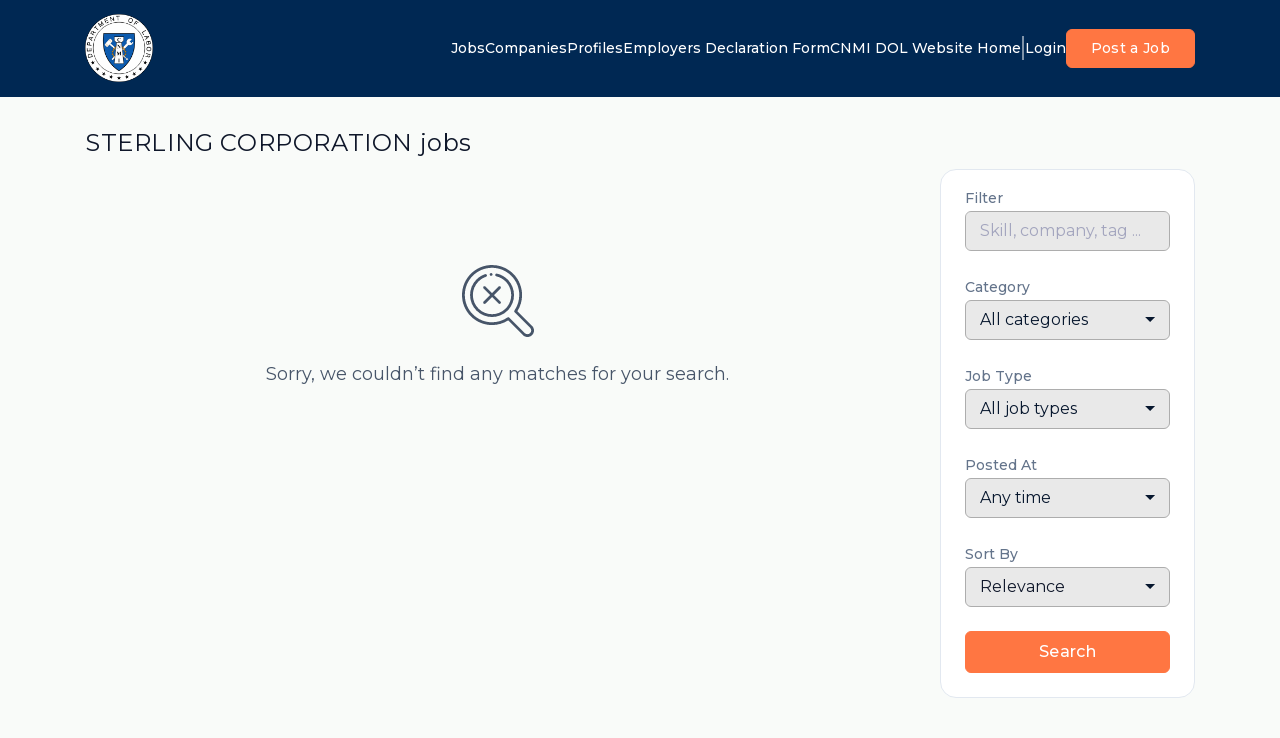

--- FILE ---
content_type: text/html; charset=UTF-8
request_url: https://jobs.labor.cnmi.gov/jobs?employer_id=2040688
body_size: 17366
content:
<!DOCTYPE html>
<html lang="en">
<head>
    <!-- Required meta tags -->
    <meta charset="utf-8" />
    <title>STERLING CORPORATION jobs - CNMI Department of Labor JVA Board</title>
<link rel="canonical" href="https://jobs.labor.cnmi.gov/jobs">
<meta property="og:title" content="STERLING CORPORATION jobs">
<meta property="og:url" content="https://jobs.labor.cnmi.gov/jobs">
<meta property="og:type" content="website">
<meta property="og:image" content="https://jboard-tenant.s3.us-west-1.amazonaws.com/social-media-ogs/8xKk49BSJJxAgwPk9LdumTdKnisMgRvMzabsB3e7.png">

<meta name="twitter:card" content="summary_large_image">
<meta name="twitter:image" content="https://jboard-tenant.s3.us-west-1.amazonaws.com/social-media-ogs/8xKk49BSJJxAgwPk9LdumTdKnisMgRvMzabsB3e7.png">
<meta name="twitter:title" content="STERLING CORPORATION jobs">
<meta name="twitter:description" content="">
<script type="application/ld+json">{"@context":"https:\/\/schema.org","@type":"WebPage","name":"STERLING CORPORATION jobs"}</script>
    <meta name="viewport" content="width=device-width, initial-scale=1, shrink-to-fit=no" />
            <link rel="icon" href="https://jboard-tenant.s3.us-west-1.amazonaws.com/favicons/QnnCGi2XEXfdcfW6tgHI7EJI9ORqytKyMhdK3OsC.jpeg" />
    
    
    
    <script>
    window.$jBoard = {"team":{"id":5158,"name":"CNMI Department of Labor JVA Board","slug":"cnmilabor","domain":"jobs.labor.cnmi.gov"},"currentUser":null,"adminUserToken":null,"currentSessionID":null,"csrf_token":"6bXQu9HrrwSPuY2FKx3Rchsjw3AnP6cwiiRGR1Si","config":{"admin_url":"https:\/\/app.jboard.io","main_api_url":"https:\/\/app.jboard.io\/api","enable_api":true,"custom_tenant_api_url":"","do_not_proxy_apply_urls":false,"disable_recaptcha":0,"google_recaptcha_site_key":"6Le7CdQoAAAAAKiYR9pPPytJ7deUomntdJvTs6FD","tax_enabled":false,"tax_mode":"fixed_rate","tax_behavior":"exclusive"},"urls":{"post_a_job_url":"\/post-a-job","employer_account_jobs_page_url":"\/account\/jobs"},"language":{"name":"English","supported_by_mapbox_search":true,"code":"en","supported_by_stripe":true},"trans":{"validation.upload_size":"The uploaded file is too large, try to upload a file that is less than 8.00MB.","post_job.message.update.success":"The job has been successfully updated!","employer_account.products.message.canceled_successfully":"The subscription was canceled successfully.","employer_account.products.message.payment_method.updated":"The subscription\u0027s payment method was updated successfully.","employer_account.products.message.resumed_successfully":"The subscription was resumed successfully.","products.message.coupon.success":"Coupon applied successfully!","products.message.coupon.removed.success":"Coupon removed successfully!","general.error.upload_only_image":"You can upload only an image file.","alert_subscription.success.title":"Subscribed","forms.field.numeric_range.display.empty":"-","forms.field.numeric_range.display.from_only":"from :FROM_NUMBER","forms.field.numeric_range.display.to_only":"up to :TO_NUMBER","forms.field.numeric_range.display.from_to":"from :FROM_NUMBER to :TO_NUMBER","general.checkbox.yes":"YES","general.checkbox.no":"NO","job_apply.step.review.empty_value":"blank"},"payments":{"stripe":{"key":"pk_live_51IbFKlGCNuM1RmTAnB8naM9LYefEgIOlSHUv9Knst7kIhZunto6zuwi4ADgM1nJvo9jl0SNVep8Q94jmNGE7ckpn00rn1RQ9Cc","account_id":"acct_1RnCFi4hZVsx7xC8"}},"sessionStatus":null,"dangerSessionStatus":null,"currency":{"code":"usd","symbol":"$","full_name":"USD - US Dollar","zero_decimal":false,"stripe_supported":true,"template":":SYMBOL:AMOUNT"},"currency_default_template":":SYMBOL :AMOUNT","number_format":{"dec":2,"dec_point":".","thousands_sep":","}};
    window.$theme = {"colors":{"primary":"#FF7642FF","danger":"#B91C1CFF"},"input":{"placeholderColor":"#94A3B8FF"}};
    window.$theme.$styleGroupsCssObjectMap = {};
    window.$cssClassesToGenerate = {};
    window.$styleGroupsToGenerateCssObjects = {};
    window.$inBuilderMode = false;
    window.$actingVisitorIsBot = true;
    window.$jBoardEvents = [];
            window.$JBoardAPI = {};
    </script>

    <link rel="preconnect" href="https://fonts.googleapis.com">
    <link rel="preconnect" href="https://fonts.gstatic.com" crossorigin>
    <link rel="stylesheet" href="https://d2x33it9a58aqn.cloudfront.net/css/app.css?id=efa5399683d50f28e77bf912fb264008" crossorigin="anonymous"/>
            <script>
(function() {
  const siteKey = '0x4AAAAAABeDwPdgG87U-h72';
  const widgetId = 'cf-turnstile';
  const currentPath = window.location.pathname;

  const allowedPaths = [
    '/post-a-job',
    '/post-a-job/job-details'
  ];

  if (!allowedPaths.includes(currentPath)) return;

  document.addEventListener('DOMContentLoaded', function() {
    const form = document.querySelector('.form');
    if (!form) {
      console.warn('⚠️ Turnstile: No .form element found.');
      return;
    }

    // Avoid duplicates
    if (document.getElementById(widgetId)) {
      console.warn('⚠️ Turnstile already exists.');
      return;
    }

    // Create Turnstile container
    const div = document.createElement('div');
    div.id = widgetId;
    div.setAttribute('data-sitekey', siteKey);
    form.appendChild(div);

    // Load Turnstile script
    if (!document.querySelector('script[src*="challenges.cloudflare.com/turnstile"]')) {
      const script = document.createElement('script');
      script.src = 'https://challenges.cloudflare.com/turnstile/v0/api.js';
      script.async = true;
      script.defer = true;
      script.onload = renderTurnstile;
      document.head.appendChild(script);
    } else {
      renderTurnstile();
    }

    let turnstileToken = null;

    function renderTurnstile() {
      if (window.turnstile && document.getElementById(widgetId)) {
        window.turnstile.render(`#${widgetId}`, {
          sitekey: siteKey,
          callback: function(token) {
            turnstileToken = token;
            console.log('✅ Turnstile token:', token);

            // Add or update hidden field
            let tokenInput = document.querySelector('input[name="cf-turnstile-response"]');
            if (!tokenInput) {
              tokenInput = document.createElement('input');
              tokenInput.type = 'hidden';
              tokenInput.name = 'cf-turnstile-response';
              form.appendChild(tokenInput);
            }
            tokenInput.value = token;
          },
          'error-callback': function() {
            turnstileToken = null;
            console.warn('⚠️ Turnstile error.');
          },
          'expired-callback': function() {
            turnstileToken = null;
            console.warn('⚠️ Turnstile expired.');
          }
        });
      }
    }

    // Prevent form submission if no token
    form.addEventListener('submit', function(e) {
      if (!turnstileToken) {
        e.preventDefault();
        alert('Please complete the security check before submitting.');
        return false;
      }
    });
  });
})();
</script>
    
            <link
    id="jb-font-default-for-texts"
    href="https://fonts.googleapis.com/css?family=Montserrat:100,200,300,400,500,600,700,800,900&display=swap"
    rel="stylesheet"
    media="print"
    onload="this.media='all'"
/>
<link
    id="jb-font-default-for-headings"
    href="https://fonts.googleapis.com/css?family=Montserrat:100,200,300,400,500,600,700,800,900&display=swap"
    rel="stylesheet"
    media="print"
    onload="this.media='all'"
/>


<style rel="stylesheet">
    :root {
        --primary: #FF7642FF;
        --jb-outline-color: #FF7642FF;
        --website-bg-color: #F9FBF9;
        --success: #10b981FF;
        --info: #0284C7FF;
        --warning: #FBBF24FF;
        --danger: #B91C1CFF;
        --jb-dashboard-info-color: #475569FF;
        --font-weight-default-for-headings: 400;
        --font-weight-default-for-texts: 400;
        --jb-validation-error-color: #B91C1CFF;
        --jb-form-placeholder-color: #94A3B8FF;
        --jb-base-font-size: 16px;
        --jb-forms-section-divider-color: #E2E8F0CF;
        --jb-tooltip-color: #FFFFFF;
        --jb-tooltip-bg-color: #000000;
        }

    body,
    .jb-font-default-for-texts {
        font-family: Montserrat, sans-serif, -apple-system, BlinkMacSystemFont, "Segoe UI", Roboto, "Helvetica Neue", Arial, "Noto Sans", sans-serif, "Apple Color Emoji", "Segoe UI Emoji", "Segoe UI Symbol", "Noto Color Emoji";
    }

    .jb-font-default-for-headings {
        font-family: Montserrat, sans-serif, -apple-system, BlinkMacSystemFont, "Segoe UI", Roboto, "Helvetica Neue", Arial, "Noto Sans", sans-serif, "Apple Color Emoji", "Segoe UI Emoji", "Segoe UI Symbol", "Noto Color Emoji";
    }

</style>

    
    
    

    
            <style>
             .jb-color-ffffffff{ color: #FFFFFFFF !important;}  .jb-background-ff7642ff { background-color: #FF7642FF!important;}  .jb-border-top-color-FF7642FF { border-top-color: #FF7642FF!important;}  .jb-border-right-color-FF7642FF { border-right-color: #FF7642FF!important;}  .jb-border-bottom-color-FF7642FF { border-bottom-color: #FF7642FF!important;}  .jb-border-left-color-FF7642FF { border-left-color: #FF7642FF!important;}  .jb-color-ff7642ff{ color: #FF7642FF !important;}  .jb-background-ffffffff { background-color: #FFFFFFFF!important;}  .jb-background-b91c1cff { background-color: #B91C1CFF!important;}  .jb-border-top-color-B91C1CFF { border-top-color: #B91C1CFF!important;}  .jb-border-right-color-B91C1CFF { border-right-color: #B91C1CFF!important;}  .jb-border-bottom-color-B91C1CFF { border-bottom-color: #B91C1CFF!important;}  .jb-border-left-color-B91C1CFF { border-left-color: #B91C1CFF!important;}  .jb-color-0f172aff{ color: #0F172AFF !important;}  .jb-color-14532dff{ color: #14532DFF !important;}  .jb-background-dcfce7ff { background-color: #DCFCE7FF!important;}  .jb-border-top-color-DCFCE7FF { border-top-color: #DCFCE7FF!important;}  .jb-border-right-color-DCFCE7FF { border-right-color: #DCFCE7FF!important;}  .jb-border-bottom-color-DCFCE7FF { border-bottom-color: #DCFCE7FF!important;}  .jb-border-left-color-DCFCE7FF { border-left-color: #DCFCE7FF!important;}  .jb-color-075985ff{ color: #075985FF !important;}  .jb-background-e0f2feff { background-color: #E0F2FEFF!important;}  .jb-border-top-color-E0F2FEFF { border-top-color: #E0F2FEFF!important;}  .jb-border-right-color-E0F2FEFF { border-right-color: #E0F2FEFF!important;}  .jb-border-bottom-color-E0F2FEFF { border-bottom-color: #E0F2FEFF!important;}  .jb-border-left-color-E0F2FEFF { border-left-color: #E0F2FEFF!important;}  .jb-color-7c2d12ff{ color: #7c2d12FF !important;}  .jb-background-ffedd5ff { background-color: #FFEDD5FF!important;}  .jb-border-top-color-FFEDD5FF { border-top-color: #FFEDD5FF!important;}  .jb-border-right-color-FFEDD5FF { border-right-color: #FFEDD5FF!important;}  .jb-border-bottom-color-FFEDD5FF { border-bottom-color: #FFEDD5FF!important;}  .jb-border-left-color-FFEDD5FF { border-left-color: #FFEDD5FF!important;}  .jb-color-7f1d1dff{ color: #7F1D1DFF !important;}  .jb-background-fecacaff { background-color: #FECACAFF!important;}  .jb-border-top-color-FECACAFF { border-top-color: #FECACAFF!important;}  .jb-border-right-color-FECACAFF { border-right-color: #FECACAFF!important;}  .jb-border-bottom-color-FECACAFF { border-bottom-color: #FECACAFF!important;}  .jb-border-left-color-FECACAFF { border-left-color: #FECACAFF!important;}  .jb-color-334155{ color: #334155 !important;}  .jb-border-top-color-CBD5E1FF { border-top-color: #CBD5E1FF!important;}  .jb-border-right-color-CBD5E1FF { border-right-color: #CBD5E1FF!important;}  .jb-border-bottom-color-CBD5E1FF { border-bottom-color: #CBD5E1FF!important;}  .jb-border-left-color-CBD5E1FF { border-left-color: #CBD5E1FF!important;}  .jb-background-f1f5f9ff { background-color: #F1F5F9FF!important;}  .jb-color-94a3b8ff{ color: #94A3B8FF !important;}  .jb-border-top-color-E2E8F0FF { border-top-color: #E2E8F0FF!important;}  .jb-border-right-color-E2E8F0FF { border-right-color: #E2E8F0FF!important;}  .jb-border-bottom-color-E2E8F0FF { border-bottom-color: #E2E8F0FF!important;}  .jb-border-left-color-E2E8F0FF { border-left-color: #E2E8F0FF!important;}  .jb-background-fcfdffff { background-color: #FCFDFFFF!important;}  .jb-color-e2e8f0ff{ color: #E2E8F0FF !important;}  .jb-color-475569ff{ color: #475569FF !important;}  .jb-color-64748bff{ color: #64748BFF !important;}  .jb-border-top-color-E2E8F0CF { border-top-color: #E2E8F0CF!important;}  .jb-border-bottom-color-E2E8F0CF { border-bottom-color: #E2E8F0CF!important;}  .jb-background-cbd5e1ff { background-color: #CBD5E1FF!important;}  .jb-background-10b981ff { background-color: #10b981FF!important;}  .jb-color-64748bff{ color: #64748bFF !important;}  .jb-placeholder-color-94a3b8ff{
        &::-webkit-input-placeholder { /* WebKit browsers */
         color: #94A3B8FF !important;
        }
        &::-moz-placeholder { /* Mozilla Firefox 4 to 18 */
          color: #94A3B8FF !important;
          opacity: 1; /* Required to make placeholder visible in Firefox */
        }
        &::-moz-placeholder { /* Mozilla Firefox 19+ */
         color: #94A3B8FF !important;
          opacity: 1; /* Required to make placeholder visible in Firefox */
        }
        &:-ms-input-placeholder { /* Internet Explorer 10-11 */
          color: #94A3B8FF !important;
        }
        &::-ms-input-placeholder { /* Microsoft Edge */
          color: #94A3B8FF !important;
        }
        &::placeholder { /* Standard */
         color: #94A3B8FF !important;
        }
      }  .jb-active-color-ff7642ff{ color: #FF7642FF !important;}  .jb-background-e2e8f0ff { background-color: #E2E8F0FF!important;}  .jb-color-b91c1cff{ color: #B91C1CFF !important;}  .jb-color-f9fbf9{ color: #F9FBF9 !important;}  .jb-color-10b981ff{ color: #10b981FF !important;}  .jb-color-0284c7ff{ color: #0284C7FF !important;}  .jb-color-fbbf24ff{ color: #FBBF24FF !important;}  .jb-color-ffffff{ color: #FFFFFF !important;}  .jb-background-000000 { background-color: #000000!important;}
        </style>
    </head>
<body id="i-body-general" class="">
    <!-- Google tag (gtag.js) -->
<script async src="https://www.googletagmanager.com/gtag/js?id=G-MF3DB2WF5V"></script>
<script>
  window.dataLayer = window.dataLayer || [];
  function gtag(){dataLayer.push(arguments);}
  gtag('js', new Date());

  gtag('config', 'G-MF3DB2WF5V');
</script>

<style>
@media print {
    .job-inner-link{display:none !important;}
    .job-inner-left{
        visibility: visible;
        position: absolute;
    }

   .job-inner-right{display:none;}

   .footer{display:none !important;}

   #job-listings{display:none !important;}

}


.btn-delete-job{display:none !important;}
.btn-delete-job-application{display:none !important;}
.navbar{background-color:#002853;border: 1px #002853 !important;}
header .navbar-toggler{border:0 !important;}
.nav-link{color:#fff !important;}
#main-navbar{background-color:#002853!important;}
.nav-link{border: 0 !important;}
.navbar-toggler{background-color:#fff !important;}
.navbar-collapse:before{background-color:#0C5CB0 !important;}
.footer{margin-top:0 !important; background-color:#002853 !important;}
#job-applications-list{
    background-color: #fff;
    box-shadow: 0 4px 25px rgba(35,41,104,.12);
    border-radius: 15px;
    padding: 24px 0!important;
}

.card {
    border-color: #fff;
    border: 0;
    border-radius: 10px;
}

.card-body{
    background-color:#fff;

}


.inline-form{color:black}
.job-listings-item{margin-bottom:20px;}

#v-custom_fields-36749-value{display: none !important;}
label[for=v-custom_fields-36749-value]{display:none !important;}

a[href*="/post-a-job/job-details?duplicateFromJobId="]{
  display: none !important;
}

a.text-reset{
  pointer-events: none;
  cursor: default;
  text-decoration: none;
}

a.text-reset[href*="/account/job-applications/"]{
  pointer-events: auto;
  cursor: grab;
  text-decoration: underline;
}

a.text-reset.d-flex.align-items-center{
  pointer-events: auto;
  cursor: grab;
  text-decoration: underline;
}

a.d-inline-block.text-reset{
  pointer-events: auto;
  cursor: grab;
  text-decoration: underline;
}

.dropdown-menu-right a.dropdown-item:nth-child(3){display:none !important;}
.dropdown-menu-right a.dropdown-item:nth-child(4){display:none !important;}

.btn-close-job{display: none !important;}

.form-box .form-group-wrap:nth-child(2) div .row .form-group:nth-child(4){display: none !important;}

#v-custom_fields-37313-value{display: none !important;}
label[for=v-custom_fields-37313-value]{display:none !important;}

#quill-container-with-job-details{border-top: 1px solid black; padding-top:20px;}

#quill-container-with-job-details:before{content: "Job Description: "; font-weight:bold;}

a[href^="/account/job-applications/"]{
   color: #FF7642;
}

.table-box-link{color:black !important;}
.dropdown-item{color:black !important;}

#delete-account-btn{display:none !important;}

button[data-id="v-custom_fields-37313-value"] {
  display: none !important;
}

.dropdown-toggle{
    border-radius: .375em;
    padding: 8px;
}

.navbar-toggler{background-color:#ffffff00 !important;}

label[for="v-custom_fields-150285-value"] {
  display: none;
}

#v-custom_fields-150285-value {
  display: none;
}

</style>

    <header>
    <style>
    :root {
        --jb-sub-menu-card-border-color: #E2E8F0FF
    }
</style>

 <div
    id="jb-section-3224"
    data-id="3224"
    data-order=""
    class=" "
>
    <style>
                        #jb-section-3224 .jb-color-ffffffff{ color: #FFFFFFFF !important;} #jb-section-3224 .jb-color-334155ff{ color: #334155FF !important;} #jb-section-3224 .jb-background-ffffffff { background-color: #FFFFFFFF!important;} #jb-section-3224 .jb-color-ff7642ff{ color: #FF7642FF !important;} #jb-section-3224 .jb-border-top-color-FF7642FF { border-top-color: #FF7642FF!important;} #jb-section-3224 .jb-border-right-color-FF7642FF { border-right-color: #FF7642FF!important;} #jb-section-3224 .jb-border-bottom-color-FF7642FF { border-bottom-color: #FF7642FF!important;} #jb-section-3224 .jb-border-left-color-FF7642FF { border-left-color: #FF7642FF!important;} #jb-section-3224 .jb-background-ff7642ff { background-color: #FF7642FF!important;} #jb-section-3224 .jb-border-bottom-color-E2E8F0CF { border-bottom-color: #E2E8F0CF!important;} #jb-section-3224 .jb-background-002853ff { background-color: #002853FF!important;} #jb-section-3224 .jb-border-bottom-color-CBD5E100 { border-bottom-color: #CBD5E100!important;}
    </style>

    <div
        class="jb-section jb-pt-none jb-pb-none jb-background-002853ff jb-border-bottom-sm jb-border-bottom-solid jb-border-bottom-color-CBD5E100 fixed-top"
            >
        <nav class="navbar navbar-expand-lg" id="header1-navbar">
        <div class="container">
            <div class="theme-header">
                <!-- Brand and toggle get grouped for better mobile display -->
                                    <div class="navbar-header">
                        <a href="/"
                           class="jb-navbar-brand d-flex align-items-center jb-h-24 jb-pt-xs jb-pb-xs">
                            <img class="jb-navbar-brand-img" src="https://d3535lqr6sqxto.cloudfront.net/logos/hnMgx9fYWA74k41pTGs16cRW3zePwnZWdlDYDjcg.png"
                                 alt="CNMI Department of Labor JVA Board" width="210" height="52"/>
                        </a>
                    </div>
                                <button class="navbar-toggler jb-color-ff7642ff jb-icon-size-6xl" type="button"
                        data-toggle="collapse" data-target="#header1-main-navbar" aria-controls="header1-main-navbar"
                        aria-expanded="false" aria-label="Toggle navigation">
                     <svg class="" fill="currentColor" version="1.1" id="Layer_1" xmlns="http://www.w3.org/2000/svg"
     xmlns:xlink="http://www.w3.org/1999/xlink" width="64px" height="64px" viewBox="0 0 100.00 100.00"
     enable-background="new 0 0 100 100" xml:space="preserve" stroke="#000000" stroke-width="0.001"
     transform="rotate(0)matrix(1, 0, 0, 1, 0, 0)">
        <g id="SVGRepo_bgCarrier" stroke-width="0" transform="translate(23,23), scale(0.54)"/>
        <g id="SVGRepo_tracerCarrier" stroke-linecap="round" stroke-linejoin="round" stroke="#CCCCCC" stroke-width="0.4"/>
        <g id="SVGRepo_iconCarrier"> <g> <path d="M70,33.5H32c-1.104,0-2,0.896-2,2s0.896,2,2,2h38c1.104,0,2-0.896,2-2S71.104,33.5,70,33.5z"/> <path d="M70,48.5H32c-1.104,0-2,0.896-2,2s0.896,2,2,2h38c1.104,0,2-0.896,2-2S71.104,48.5,70,48.5z"/> <path d="M70,63.5H32c-1.104,0-2,0.896-2,2s0.896,2,2,2h38c1.104,0,2-0.896,2-2S71.104,63.5,70,63.5z"/> <path d="M87.5,26.5c0-5.523-4.478-10-10-10h-55c-5.523,0-10,4.477-10,10v47c0,5.522,4.477,10,10,10h55c5.522,0,10-4.478,10-10V26.5 z M83.5,73.5c0,3.313-2.687,6-6,6h-55c-3.313,0-6-2.687-6-6v-47c0-3.313,2.687-6,6-6h55c3.313,0,6,2.687,6,6V73.5z"/> </g> </g>
    </svg>


 
                </button>
                <div class="collapse navbar-collapse" id="header1-main-navbar">
                    <ul class="navbar-nav mr-auto w-100 justify-content-end desktop-menu jb-gap-4xl">
                                                                                                                        <li>
                                        <a
                                            class="jb-color-ffffffff jb-text-size-sm jb-font-default-for-texts jb-font-weight-medium jb-line-height-normal jb-letter-spacing-normal"
                                            href="/jobs"
                                                                                    >Jobs</a>
                                    </li>
                                                                                                                                                                                    <li>
                                        <a
                                            class="jb-color-ffffffff jb-text-size-sm jb-font-default-for-texts jb-font-weight-medium jb-line-height-normal jb-letter-spacing-normal"
                                            href="/companies"
                                                                                    >Companies</a>
                                    </li>
                                                                                                                                                                                    <li>
                                        <a
                                            class="jb-color-ffffffff jb-text-size-sm jb-font-default-for-texts jb-font-weight-medium jb-line-height-normal jb-letter-spacing-normal"
                                            href="/profiles"
                                                                                    >Profiles</a>
                                    </li>
                                                                                                                                                                                    <li>
                                        <a
                                            class="jb-color-ffffffff jb-text-size-sm jb-font-default-for-texts jb-font-weight-medium jb-line-height-normal jb-letter-spacing-normal"
                                            href="https://labor.cnmi.gov/employer-declaration-form/"
                                             target="_blank" rel="noopener"                                         >Employers Declaration Form</a>
                                    </li>
                                                                                                                                                                                    <li>
                                        <a
                                            class="jb-color-ffffffff jb-text-size-sm jb-font-default-for-texts jb-font-weight-medium jb-line-height-normal jb-letter-spacing-normal"
                                            href="https://labor.cnmi.gov"
                                             target="_blank" rel="noopener"                                         >CNMI DOL Website Home</a>
                                    </li>
                                                                                    
                                                    <li>
                                 <svg class="vertical-divider jb-color-ffffffff jb-icon-size-2xl" xmlns="http://www.w3.org/2000/svg" viewBox="0 0 2 24" width="1" height="24" fill="currentColor">
        <path d="M1 0v24" stroke="currentColor" stroke-width="1"/>
    </svg>


 
                            </li>
                        
                                                    <li id="account-management-menu">
                                                                                                            <a class="jb-color-ffffffff jb-text-size-sm jb-font-default-for-texts jb-font-weight-medium jb-line-height-normal jb-letter-spacing-normal jb-rounded-md jb-pl-none jb-pr-none jb-pt-none jb-pb-none jb-btn-underline-on-hover"
                                           href="/login">Login</a>
                                                                                                </li>
                        
                                                                            <li>
                                <a href="/post-a-job"
                                   class="jb-color-ffffffff jb-text-size-sm jb-font-default-for-texts jb-font-weight-medium jb-line-height-normal jb-letter-spacing-wide jb-background-ff7642ff jb-rounded-md jb-border-top-sm jb-border-top-solid jb-border-top-color-FF7642FF jb-border-right-sm jb-border-right-solid jb-border-right-color-FF7642FF jb-border-bottom-sm jb-border-bottom-solid jb-border-bottom-color-FF7642FF jb-border-left-sm jb-border-left-solid jb-border-left-color-FF7642FF jb-pl-lg jb-pr-lg jb-pt-4xs jb-pb-4xs jb-btn-no-underline-on-hover">Post a Job</a>
                            </li>
                                            </ul>
                    <ul class="navbar-nav mr-auto justify-content-end mobile-menu jb-background-002853ff">
                                                                                                                         <li class="jb-pl-2xl jb-pr-2xl jb-pt-md jb-pb-md jb-border-bottom-sm jb-border-bottom-solid jb-border-bottom-color-E2E8F0CF" ><a class="jb-color-ffffffff jb-text-size-sm jb-font-default-for-texts jb-font-weight-medium jb-line-height-normal jb-letter-spacing-normal"
                                           href="/jobs"
                                           >Jobs</a></li>
 
                                                                                                                                                                                     <li class="jb-pl-2xl jb-pr-2xl jb-pt-md jb-pb-md jb-border-bottom-sm jb-border-bottom-solid jb-border-bottom-color-E2E8F0CF" ><a class="jb-color-ffffffff jb-text-size-sm jb-font-default-for-texts jb-font-weight-medium jb-line-height-normal jb-letter-spacing-normal"
                                           href="/companies"
                                           >Companies</a></li>
 
                                                                                                                                                                                     <li class="jb-pl-2xl jb-pr-2xl jb-pt-md jb-pb-md jb-border-bottom-sm jb-border-bottom-solid jb-border-bottom-color-E2E8F0CF" ><a class="jb-color-ffffffff jb-text-size-sm jb-font-default-for-texts jb-font-weight-medium jb-line-height-normal jb-letter-spacing-normal"
                                           href="/profiles"
                                           >Profiles</a></li>
 
                                                                                                                                                                                     <li class="jb-pl-2xl jb-pr-2xl jb-pt-md jb-pb-md jb-border-bottom-sm jb-border-bottom-solid jb-border-bottom-color-E2E8F0CF" ><a class="jb-color-ffffffff jb-text-size-sm jb-font-default-for-texts jb-font-weight-medium jb-line-height-normal jb-letter-spacing-normal"
                                           href="https://labor.cnmi.gov/employer-declaration-form/"
                                            target="_blank"
                                           rel="noopener" >Employers Declaration Form</a></li>
 
                                                                                                                                                                                     <li class="jb-pl-2xl jb-pr-2xl jb-pt-md jb-pb-md jb-border-bottom-sm jb-border-bottom-solid jb-border-bottom-color-E2E8F0CF" ><a class="jb-color-ffffffff jb-text-size-sm jb-font-default-for-texts jb-font-weight-medium jb-line-height-normal jb-letter-spacing-normal"
                                           href="https://labor.cnmi.gov"
                                            target="_blank"
                                           rel="noopener" >CNMI DOL Website Home</a></li>
 
                                                                                    
                                                     <li class="jb-pl-2xl jb-pr-2xl jb-pt-md jb-pb-md jb-border-bottom-sm jb-border-bottom-solid jb-border-bottom-color-E2E8F0CF"  id="account-management-menu" ><a class=" jb-color-ffffffff jb-text-size-sm jb-font-default-for-texts jb-font-weight-medium jb-line-height-normal jb-letter-spacing-normal jb-rounded-md jb-pl-none jb-pr-none jb-pt-none jb-pb-none jb-btn-underline-on-hover"
                                       href="/login">Login</a></li>
 
                        
                        
                                                     <li class="jb-pl-2xl jb-pr-2xl jb-pt-md jb-pb-md jb-border-bottom-sm jb-border-bottom-solid jb-border-bottom-color-E2E8F0CF" ><a href="/post-a-job"
                                   class="m-0 text-center jb-color-ffffffff jb-text-size-sm jb-font-default-for-texts jb-font-weight-medium jb-line-height-normal jb-letter-spacing-wide jb-background-ff7642ff jb-rounded-md jb-border-top-sm jb-border-top-solid jb-border-top-color-FF7642FF jb-border-right-sm jb-border-right-solid jb-border-right-color-FF7642FF jb-border-bottom-sm jb-border-bottom-solid jb-border-bottom-color-FF7642FF jb-border-left-sm jb-border-left-solid jb-border-left-color-FF7642FF jb-pl-lg jb-pr-lg jb-pt-4xs jb-pb-4xs jb-btn-no-underline-on-hover">Post a Job</a></li>
 
                                            </ul>
                </div>
            </div>
        </div>
    </nav>

            </div>
</div>
 

    <script>
        const navbar = document.getElementById('header1-navbar');

        if (navbar) {
            const navbarSection = navbar.closest('.jb-section');

            if (navbarSection) {
                let navbarSectionHeight = navbarSection.offsetHeight;

                if (navbarSectionHeight) {
                    document.querySelector('header').style.height = `${navbarSectionHeight}px`;
                }
            }
        }
    </script>

</header>

     <div
    class="modal  fade  "
    tabindex="-1"
    role="dialog"
         id="info-modal" >
    <div class="modal-dialog " role="document">
        <div class="modal-content ">
            <div class="overflow-hidden jb-rounded-top-left-xl jb-rounded-top-right-xl jb-border-top-sm jb-border-top-solid jb-border-top-color-E2E8F0FF jb-border-right-sm jb-border-right-solid jb-border-right-color-E2E8F0FF jb-border-left-sm jb-border-left-solid jb-border-left-color-E2E8F0FF">
    <div class="
        modal-header align-items-center jb-pl-md jb-pr-md jb-pt-md jb-pb-md jb-border-bottom-sm jb-border-bottom-solid jb-border-bottom-color-E2E8F0CF jb-background-ffffffff
                    ">
        <h5 class="modal-title jb-color-475569ff jb-text-size-lg jb-font-default-for-headings jb-font-weight-normal jb-line-height-normal jb-letter-spacing-normal">Info</h5>

                    <button type="button" class="close jb-color-475569ff jb-icon-size-base" data-dismiss="modal" aria-label="Close">
                 <svg xmlns="http://www.w3.org/2000/svg" x="0px" y="0px" width="14" height="14" viewBox="0 0 24 24" fill="currentColor">
        <path d="M 4.7070312 3.2929688 L 3.2929688 4.7070312 L 10.585938 12 L 3.2929688 19.292969 L 4.7070312 20.707031 L 12 13.414062 L 19.292969 20.707031 L 20.707031 19.292969 L 13.414062 12 L 20.707031 4.7070312 L 19.292969 3.2929688 L 12 10.585938 L 4.7070312 3.2929688 z"></path>
    </svg>


 
            </button>
            </div>
</div>
 

             <div class="jb-border-right-sm jb-border-right-solid jb-border-right-color-E2E8F0FF jb-border-left-sm jb-border-left-solid jb-border-left-color-E2E8F0FF">
    <div class="modal-body jb-pl-md jb-pr-md jb-pt-3xl jb-pb-3xl jb-background-ffffffff text-center  jb-color-0f172aff jb-text-size-lg jb-font-default-for-texts jb-font-weight-normal jb-line-height-normal jb-letter-spacing-normal jb-pt-none jb-pb-none">
        
    </div>
</div>
 

         <div class="overflow-hidden jb-rounded-bottom-left-xl jb-rounded-bottom-right-xl jb-border-right-sm jb-border-right-solid jb-border-right-color-E2E8F0FF jb-border-bottom-sm jb-border-bottom-solid jb-border-bottom-color-E2E8F0FF jb-border-left-sm jb-border-left-solid jb-border-left-color-E2E8F0FF">
    <div class="
        modal-footer jb-modal-footer jb-pl-md jb-pr-md jb-pt-xs jb-pb-xs jb-border-top-sm jb-border-top-solid jb-border-top-color-E2E8F0CF jb-background-ffffffff
                    ">
        <button class="btn jb-btn m-0  jb-pl-none jb-pr-none jb-text-size-base jb-font-default-for-texts jb-font-weight-medium jb-line-height-normal jb-letter-spacing-wide jb-rounded-md jb-pt-4xs jb-pb-4xs jb-color-0f172aff"
                                                                                 data-dismiss="modal"                               
>
Close
</button>
    </div>
</div>
        </div>
    </div>
</div>
 
 

    <main  pageId="1794">
        <div
    id="jb-section-3230"
    data-id="3230"
    data-order="0"
    class=" jb-section-sortable"
>
    <style>
                            #jb-section-3230 {
                                    --jb-form-placeholder-color: #07172EFF;
                            }
                #jb-section-3230 .jb-color-0f172aff{ color: #0F172AFF !important;} #jb-section-3230 .jb-color-475569ff{ color: #475569FF !important;} #jb-section-3230 .jb-color-64748bff{ color: #64748BFF !important;} #jb-section-3230 .jb-background-f8fafcff { background-color: #F8FAFCFF!important;} #jb-section-3230 .jb-border-top-color-94A3B8FF { border-top-color: #94A3B8FF!important;} #jb-section-3230 .jb-border-right-color-94A3B8FF { border-right-color: #94A3B8FF!important;} #jb-section-3230 .jb-border-bottom-color-94A3B8FF { border-bottom-color: #94A3B8FF!important;} #jb-section-3230 .jb-border-left-color-94A3B8FF { border-left-color: #94A3B8FF!important;} #jb-section-3230 .jb-color-fdac8aff{ color: #FDAC8AFF !important;} #jb-section-3230 .jb-color-ffffffff{ color: #FFFFFFFF !important;} #jb-section-3230 .jb-background-ff7642ff { background-color: #FF7642FF!important;} #jb-section-3230 .jb-border-top-color-FF7642FF { border-top-color: #FF7642FF!important;} #jb-section-3230 .jb-border-right-color-FF7642FF { border-right-color: #FF7642FF!important;} #jb-section-3230 .jb-border-bottom-color-FF7642FF { border-bottom-color: #FF7642FF!important;} #jb-section-3230 .jb-border-left-color-FF7642FF { border-left-color: #FF7642FF!important;} #jb-section-3230 .jb-color-047857ff{ color: #047857FF !important;} #jb-section-3230 .jb-border-top-color-E2E8F0FF { border-top-color: #E2E8F0FF!important;} #jb-section-3230 .jb-border-right-color-E2E8F0FF { border-right-color: #E2E8F0FF!important;} #jb-section-3230 .jb-border-bottom-color-E2E8F0FF { border-bottom-color: #E2E8F0FF!important;} #jb-section-3230 .jb-border-left-color-E2E8F0FF { border-left-color: #E2E8F0FF!important;} #jb-section-3230 .jb-background-ffffffff { background-color: #FFFFFFFF!important;} #jb-section-3230 .jb-background-f9fcffff--hover:hover { background-color: #F9FCFFFF!important;} #jb-section-3230 .jb-border-top-color-FFE4A2FF { border-top-color: #FFE4A2FF!important;} #jb-section-3230 .jb-border-right-color-FFE4A2FF { border-right-color: #FFE4A2FF!important;} #jb-section-3230 .jb-border-bottom-color-FFE4A2FF { border-bottom-color: #FFE4A2FF!important;} #jb-section-3230 .jb-border-left-color-FFE4A2FF { border-left-color: #FFE4A2FF!important;} #jb-section-3230 .jb-background-fffbf1ff { background-color: #FFFBF1FF!important;} #jb-section-3230 .jb-color-64748bff{ color: #64748bFF !important;} #jb-section-3230 .jb-placeholder-color-07172eff{
        &::-webkit-input-placeholder { /* WebKit browsers */
         color: #07172EFF !important;
        }
        &::-moz-placeholder { /* Mozilla Firefox 4 to 18 */
          color: #07172EFF !important;
          opacity: 1; /* Required to make placeholder visible in Firefox */
        }
        &::-moz-placeholder { /* Mozilla Firefox 19+ */
         color: #07172EFF !important;
          opacity: 1; /* Required to make placeholder visible in Firefox */
        }
        &:-ms-input-placeholder { /* Internet Explorer 10-11 */
          color: #07172EFF !important;
        }
        &::-ms-input-placeholder { /* Microsoft Edge */
          color: #07172EFF !important;
        }
        &::placeholder { /* Standard */
         color: #07172EFF !important;
        }
      } #jb-section-3230 .jb-background-e9e9e9ff { background-color: #E9E9E9FF!important;} #jb-section-3230 .jb-border-top-color-ADADADFF { border-top-color: #ADADADFF!important;} #jb-section-3230 .jb-border-right-color-ADADADFF { border-right-color: #ADADADFF!important;} #jb-section-3230 .jb-border-bottom-color-ADADADFF { border-bottom-color: #ADADADFF!important;} #jb-section-3230 .jb-border-left-color-ADADADFF { border-left-color: #ADADADFF!important;} #jb-section-3230 .active.jb-active-border-bottom-color-FF7642FF { border-bottom-color: #FF7642FF!important;} #jb-section-3230 .jb-color-020617ff{ color: #020617FF !important;}
    </style>

    <div
        class="jb-section jb-pt-xl jb-pb-xl"
            >
        <div class="job-inner-list container">
        <div class="row">
            <div class="col-12">
                <section>
                     <h1 class="jb-color-0f172aff jb-text-size-2xl jb-font-default-for-headings jb-font-weight-default-for-headings jb-line-height-normal jb-letter-spacing-wide jb-pb-4xs jb-text-left head-title" >STERLING CORPORATION jobs</h1>
 
                </section>
            </div>
        </div>

                    <div class="row jb-card-position-right">
    <div class="col-lg-9 col-md-8 mt-3 mt-md-0">
        <script>
        window.jobsList = window.jobsList || [];
        window.jobsList = window.jobsList.concat([]);
        window.employerDefaultLogo = "https:\/\/jboard-tenant.s3.us-west-1.amazonaws.com\/default\/employers\/no-logo.png";
    </script>

<section id="job-listings">
    <div class="overflow-hidden ">
        
                     <div class="section-empty text-center jb-color-475569ff my-5 p-5">
    <div> <svg xmlns="http://www.w3.org/2000/svg" class="empty-search-result-icon jb-text-size-10xl" width="72" height="72" viewBox="0 0 72 72" fill="none">
        <path fill-rule="evenodd" clip-rule="evenodd" d="M35.009 8.61634C34.2543 8.44221 33.5012 8.91188 33.3265 9.66664C33.1518 10.4214 33.6226 11.1751 34.3773 11.3497C37.8666 12.1561 41.0559 13.9277 43.5998 16.4716C51.0788 23.9505 51.0788 36.1206 43.5998 43.5996C36.1209 51.0791 23.9508 51.0791 16.4718 43.5996C8.99232 36.1206 8.99232 23.9505 16.4718 16.4716C18.6191 14.3243 21.1602 12.7582 24.0249 11.8156C24.7605 11.5739 25.1609 10.7812 24.9192 10.0451C24.677 9.30903 23.8837 8.90858 23.1482 9.15083C19.8622 10.2313 16.9486 12.027 14.4882 14.488C5.91505 23.0612 5.91505 37.0105 14.4882 45.5837C18.7746 49.87 24.405 52.0134 30.0361 52.0134C35.6666 52.0129 41.2971 49.87 45.5839 45.5837C54.1566 37.0105 54.1566 23.0612 45.5839 14.488C42.6676 11.5722 39.0114 9.54139 35.009 8.61634Z" fill="currentColor"/>
        <path fill-rule="evenodd" clip-rule="evenodd" d="M70.0895 60.8494L55.3898 46.1497C62.9275 34.3295 61.2768 18.8004 51.2743 8.7973C45.6015 3.12451 38.0588 0 30.0361 0C22.0128 0 14.4701 3.12451 8.7973 8.7973C3.12396 14.4701 0 22.0128 0 30.0361C0 38.0588 3.12396 45.6015 8.7973 51.2743C14.4701 56.9471 22.0122 60.071 30.035 60.071C35.7929 60.071 41.3394 58.4561 46.1497 55.3898L60.8494 70.0895C62.0793 71.3199 63.7202 71.9973 65.4697 71.9973C67.2188 71.9973 68.8596 71.3199 70.09 70.0895C72.6367 67.5417 72.6367 63.3972 70.0895 60.8494ZM68.1059 68.1059C67.4055 68.8057 66.4695 69.1913 65.4697 69.1913C64.4694 69.1913 63.5334 68.8057 62.833 68.1059L47.3214 52.5943C47.05 52.3224 46.6908 52.1834 46.3293 52.1834C46.0514 52.1834 45.7723 52.2653 45.5301 52.4333C40.9724 55.5947 35.6138 57.2657 30.035 57.2657C22.7615 57.2657 15.9236 54.4334 10.7809 49.2907C0.163696 38.6735 0.163696 21.3981 10.7809 10.7809C15.9241 5.63763 22.762 2.80536 30.0361 2.80536C37.3096 2.80536 44.1475 5.63763 49.2907 10.7809C58.6115 20.1022 59.9337 34.7162 52.4333 45.5301C52.0466 46.0876 52.1142 46.8413 52.5943 47.3214L68.1059 62.833C69.5594 64.2865 69.5594 66.6519 68.1059 68.1059Z" fill="currentColor"/>
        <path fill-rule="evenodd" clip-rule="evenodd" d="M38.5037 21.568C37.956 21.0203 37.0683 21.0203 36.5201 21.568L30.036 28.0521L23.5513 21.568C23.0036 21.0203 22.1154 21.0203 21.5677 21.568C21.0201 22.1156 21.0201 23.0039 21.5677 23.5516L28.0519 30.0362L21.5677 36.5204C21.0201 37.068 21.0201 37.9563 21.5677 38.504C21.8413 38.7781 22.2005 38.9148 22.5592 38.9148C22.9185 38.9148 23.2772 38.7781 23.5513 38.504L30.0354 32.0198L36.5196 38.504C36.7937 38.7781 37.1529 38.9148 37.5116 38.9148C37.8709 38.9148 38.2296 38.7781 38.5037 38.504C39.0514 37.9563 39.0514 37.068 38.5037 36.5204L32.019 30.0362L38.5037 23.5516C39.0514 23.0039 39.0514 22.1156 38.5037 21.568Z" fill="currentColor"/>
        <path fill-rule="evenodd" clip-rule="evenodd" d="M29.1061 10.8742C29.8784 10.8742 30.5085 10.2441 30.5085 9.47125C30.5085 8.69891 29.8784 8.06885 29.1061 8.06885C28.3332 8.06885 27.7031 8.69891 27.7031 9.47125C27.7031 10.2441 28.3332 10.8742 29.1061 10.8742Z" fill="currentColor"/>
    </svg>


 </div>
    <div>Sorry, we couldn’t find any matches for your search.</div>
</div>
 
        
        
            </div>
</section>

            </div>

    <div class="col-lg-3 col-md-4">
    <button class="filter-form-toggle jb-btn d-md-none text-center jb-color-ffffffff jb-text-size-sm jb-font-default-for-texts jb-font-weight-normal jb-line-height-normal jb-letter-spacing-normal jb-background-ff7642ff jb-rounded-md jb-border-top-sm jb-border-top-solid jb-border-top-color-FF7642FF jb-border-right-sm jb-border-right-solid jb-border-right-color-FF7642FF jb-border-bottom-sm jb-border-bottom-solid jb-border-bottom-color-FF7642FF jb-border-left-sm jb-border-left-solid jb-border-left-color-FF7642FF jb-pt-7xs jb-pb-7xs jb-btn-no-underline-on-hover" type="button">
        <span class="d-flex mr-1"> <svg width="16" height="12" viewBox="0 0 16 12" fill="currentColor" xmlns="http://www.w3.org/2000/svg">
        <path d="M2.66667 7.16961H13.3333V5.39183H2.66667V7.16961ZM0 0.947388V2.72517H16V0.947388H0ZM6.22222 11.6141H9.77778V9.83628H6.22222V11.6141Z"/>
    </svg>


 </span>Filters
        <span class="filter-form-value pl-1"></span>
    </button>

    <form action="/jobs" class="filter-form mt-3 mt-md-0" method="get">
         <div class="jb-form-card jb-form-card-type-general jb-pt-sm jb-pr-lg jb-pb-lg jb-pl-lg jb-rounded-2xl jb-border-top-sm jb-border-top-solid jb-border-top-color-E2E8F0FF jb-border-right-sm jb-border-right-solid jb-border-right-color-E2E8F0FF jb-border-bottom-sm jb-border-bottom-solid jb-border-bottom-color-E2E8F0FF jb-border-left-sm jb-border-left-solid jb-border-left-color-E2E8F0FF jb-background-ffffffff ">
    <div class="form-group-wrap " >
    <div class="form-group  ">
    <label for="text_search_filter_19303" class="m-0 jb-color-64748bff jb-text-size-sm jb-font-default-for-texts jb-font-weight-medium jb-line-height-normal jb-letter-spacing-normal jb-pt-none jb-pb-8xs "><div class="d-flex align-items-center">
            Filter

              
        </div></label>
 
     <input
    type="text"
    class="form-control jb-color-0f172aff jb-placeholder-color-07172eff jb-text-size-base jb-font-default-for-texts jb-font-weight-default-for-texts jb-line-height-relaxed jb-letter-spacing-normal jb-rounded-md jb-background-e9e9e9ff jb-border-top-sm jb-border-top-solid jb-border-top-color-ADADADFF jb-border-right-sm jb-border-right-solid jb-border-right-color-ADADADFF jb-border-bottom-sm jb-border-bottom-solid jb-border-bottom-color-ADADADFF jb-border-left-sm jb-border-left-solid jb-border-left-color-ADADADFF jb-pl-xs jb-pr-xs jb-pt-5xs jb-pb-5xs jb-form-control "
    id="text_search_filter_19303"    name="filters[19303]"    placeholder="Skill, company, tag ..."     value=""
                    
/>
</div>
 
    

    
    <div class="form-group  ">
    <label for="job_category_filter_19304" class="m-0 jb-color-64748bff jb-text-size-sm jb-font-default-for-texts jb-font-weight-medium jb-line-height-normal jb-letter-spacing-normal jb-pt-none jb-pb-8xs "><div class="d-flex align-items-center">
            Category

              
        </div></label>
 
     <div class="jb-custom-select">
    <div class="dropdown bootstrap-select jb-form-control w-100 temprorary-select">
        <button type="button" class="dropdown-toggle jb-color-0f172aff jb-placeholder-color-07172eff jb-text-size-base jb-font-default-for-texts jb-font-weight-default-for-texts jb-line-height-relaxed jb-letter-spacing-normal jb-rounded-md jb-background-e9e9e9ff jb-border-top-sm jb-border-top-solid jb-border-top-color-ADADADFF jb-border-right-sm jb-border-right-solid jb-border-right-color-ADADADFF jb-border-bottom-sm jb-border-bottom-solid jb-border-bottom-color-ADADADFF jb-border-left-sm jb-border-left-solid jb-border-left-color-ADADADFF jb-pl-xs jb-pr-xs jb-pt-5xs jb-pb-5xs" style="color: #07172EFF !important;" >
            <div class="filter-option">
                <div>
                    <div class="empty-value"> - </div>
                </div>
            </div>
        </button>
    </div>

    <select
         id="job_category_filter_19304"         class="jb-custom-field-select custom-field-select  jb-form-control"
                name="filters[19304]"
                
        data-width="100%"
        data-style="highlight-564d839f-a1b4-4fd7-a8d5-8d524b26d472"
         data-live-search="true"         data-size="7"
        data-live-search-placeholder="Search..."
        data-none-results-text="No results matched {0}"
        data-dropdown-align-right="auto"
            >
        
        <option value="">
            All categories
        </option>
                    <option
                value="82025"
                            >
                Architecture and Engineering
            </option>
                    <option
                value="82026"
                            >
                Arts, Design, Entertainment, Sports and Media
            </option>
                    <option
                value="82027"
                            >
                Building and Grounds Cleaning and Maintenance
            </option>
                    <option
                value="82030"
                            >
                Business and Financial Operations
            </option>
                    <option
                value="82031"
                            >
                Community and Social Services
            </option>
                    <option
                value="82032"
                            >
                Computer and Mathematical
            </option>
                    <option
                value="83866"
                            >
                Construction and Extraction
            </option>
                    <option
                value="83867"
                            >
                Education, Training, and Library
            </option>
                    <option
                value="83868"
                            >
                Farming, Fishing, and Forestry
            </option>
                    <option
                value="83890"
                            >
                Food Preparation and Serving
            </option>
                    <option
                value="83869"
                            >
                Healthcare Practitioners and Technical
            </option>
                    <option
                value="83870"
                            >
                Healthcare Support
            </option>
                    <option
                value="83871"
                            >
                Installation, Maintenance, and Repair
            </option>
                    <option
                value="83872"
                            >
                Legal
            </option>
                    <option
                value="83873"
                            >
                Life, Physical, and Social Science
            </option>
                    <option
                value="83874"
                            >
                Management
            </option>
                    <option
                value="83876"
                            >
                Military Specific
            </option>
                    <option
                value="83875"
                            >
                Office and Administrative Support
            </option>
                    <option
                value="83877"
                            >
                Personal Care and Service
            </option>
                    <option
                value="83878"
                            >
                Production
            </option>
                    <option
                value="83879"
                            >
                Protective Service
            </option>
                    <option
                value="83880"
                            >
                Sales and Related
            </option>
                    <option
                value="83881"
                            >
                Transportation and Material Moving
            </option>
    </select>
</div>
</div>
 
    

    
    <div class="form-group  ">
    <label for="job_type_filter_19305" class="m-0 jb-color-64748bff jb-text-size-sm jb-font-default-for-texts jb-font-weight-medium jb-line-height-normal jb-letter-spacing-normal jb-pt-none jb-pb-8xs "><div class="d-flex align-items-center">
            Job Type

              
        </div></label>
 
     <div class="jb-custom-select">
    <div class="dropdown bootstrap-select jb-form-control w-100 temprorary-select">
        <button type="button" class="dropdown-toggle jb-color-0f172aff jb-placeholder-color-07172eff jb-text-size-base jb-font-default-for-texts jb-font-weight-default-for-texts jb-line-height-relaxed jb-letter-spacing-normal jb-rounded-md jb-background-e9e9e9ff jb-border-top-sm jb-border-top-solid jb-border-top-color-ADADADFF jb-border-right-sm jb-border-right-solid jb-border-right-color-ADADADFF jb-border-bottom-sm jb-border-bottom-solid jb-border-bottom-color-ADADADFF jb-border-left-sm jb-border-left-solid jb-border-left-color-ADADADFF jb-pl-xs jb-pr-xs jb-pt-5xs jb-pb-5xs" style="color: #07172EFF !important;" >
            <div class="filter-option">
                <div>
                    <div class="empty-value"> - </div>
                </div>
            </div>
        </button>
    </div>

    <select
         id="job_type_filter_19305"         class="jb-custom-field-select custom-field-select  jb-form-control"
                name="filters[19305]"
                
        data-width="100%"
        data-style="highlight-564d839f-a1b4-4fd7-a8d5-8d524b26d472"
                data-size="7"
        data-live-search-placeholder="Search..."
        data-none-results-text="No results matched {0}"
        data-dropdown-align-right="auto"
            >
        
        <option value="">
            All job types
        </option>
                    <option
                value="22865"
                            >
                Full-time
            </option>
                    <option
                value="22866"
                            >
                Part-time
            </option>
                    <option
                value="22867"
                            >
                Contract
            </option>
                    <option
                value="22868"
                            >
                Internship
            </option>
    </select>
</div>
</div>
 
    

    
    <div class="form-group  ">
    <label for="date_filter_19306" class="m-0 jb-color-64748bff jb-text-size-sm jb-font-default-for-texts jb-font-weight-medium jb-line-height-normal jb-letter-spacing-normal jb-pt-none jb-pb-8xs "><div class="d-flex align-items-center">
            Posted At

              
        </div></label>
 
     <div class="jb-custom-select">
    <div class="dropdown bootstrap-select jb-form-control w-100 temprorary-select">
        <button type="button" class="dropdown-toggle jb-color-0f172aff jb-placeholder-color-07172eff jb-text-size-base jb-font-default-for-texts jb-font-weight-default-for-texts jb-line-height-relaxed jb-letter-spacing-normal jb-rounded-md jb-background-e9e9e9ff jb-border-top-sm jb-border-top-solid jb-border-top-color-ADADADFF jb-border-right-sm jb-border-right-solid jb-border-right-color-ADADADFF jb-border-bottom-sm jb-border-bottom-solid jb-border-bottom-color-ADADADFF jb-border-left-sm jb-border-left-solid jb-border-left-color-ADADADFF jb-pl-xs jb-pr-xs jb-pt-5xs jb-pb-5xs" style="color: #07172EFF !important;" >
            <div class="filter-option">
                <div>
                    <div class="empty-value"> - </div>
                </div>
            </div>
        </button>
    </div>

    <select
         id="date_filter_19306"         class="jb-custom-field-select custom-field-select  jb-form-control"
                name="filters[19306]"
                
        data-width="100%"
        data-style="highlight-564d839f-a1b4-4fd7-a8d5-8d524b26d472"
                data-size="7"
        data-live-search-placeholder="Search..."
        data-none-results-text="No results matched {0}"
        data-dropdown-align-right="auto"
            >
        
        <option value="">
            Any time
        </option>
                    <option
                value="1"
                            >
                Last 24 hours
            </option>
                    <option
                value="3"
                            >
                Last 3 days
            </option>
                    <option
                value="7"
                            >
                Last 7 days
            </option>
                    <option
                value="14"
                            >
                Last 14 days
            </option>
                    <option
                value="30"
                            >
                Last 30 days
            </option>
    </select>
</div>
</div>
 

                
                 <div class="form-group  ">
    <label for="filter-job-order-by" class="m-0 jb-color-64748bff jb-text-size-sm jb-font-default-for-texts jb-font-weight-medium jb-line-height-normal jb-letter-spacing-normal jb-pt-none jb-pb-8xs ">Sort By</label>
 

                    
                     <div class="jb-custom-select">
    <div class="dropdown bootstrap-select jb-form-control w-100 temprorary-select">
        <button type="button" class="dropdown-toggle jb-color-0f172aff jb-placeholder-color-07172eff jb-text-size-base jb-font-default-for-texts jb-font-weight-default-for-texts jb-line-height-relaxed jb-letter-spacing-normal jb-rounded-md jb-background-e9e9e9ff jb-border-top-sm jb-border-top-solid jb-border-top-color-ADADADFF jb-border-right-sm jb-border-right-solid jb-border-right-color-ADADADFF jb-border-bottom-sm jb-border-bottom-solid jb-border-bottom-color-ADADADFF jb-border-left-sm jb-border-left-solid jb-border-left-color-ADADADFF jb-pl-xs jb-pr-xs jb-pt-5xs jb-pb-5xs" style="color: #07172EFF !important;" >
            <div class="filter-option">
                <div>
                    <div class="empty-value"> - </div>
                </div>
            </div>
        </button>
    </div>

    <select
         id="filter-job-order-by"         class="jb-custom-field-select custom-field-select  jb-form-control"
                name="order"
                
        data-width="100%"
        data-style="highlight-564d839f-a1b4-4fd7-a8d5-8d524b26d472"
                data-size="7"
        data-live-search-placeholder="Search..."
        data-none-results-text="No results matched {0}"
        data-dropdown-align-right="auto"
            >
        
        <option  value="posted_at" >
                                Date
                            </option>
                                                    <option  selected=&quot;selected&quot;  value="relevance" >
                                Relevance
                            </option>
    </select>
</div>
</div>
 

                 <div class="form-group filter-form-btn-box m-0 ">
    <button type="submit" class="filter-form-btn btn-block btn jb-btn jb-color-ffffffff jb-text-size-base jb-font-default-for-texts jb-font-weight-medium jb-line-height-normal jb-letter-spacing-wide jb-background-ff7642ff jb-rounded-md jb-border-top-sm jb-border-top-solid jb-border-top-color-FF7642FF jb-border-right-sm jb-border-right-solid jb-border-right-color-FF7642FF jb-border-bottom-sm jb-border-bottom-solid jb-border-bottom-color-FF7642FF jb-border-left-sm jb-border-left-solid jb-border-left-color-FF7642FF jb-pl-lg jb-pr-lg jb-pt-4xs jb-pb-4xs jb-btn-no-underline-on-hover" >
                        Search
                    </button>
</div>
</div>
</div>

 
    </form>

            
    </div>
</div>
            </div>

            </div>
</div>
 
<div
    id="jb-section-3231"
    data-id="3231"
    data-order="-1"
    class=" jb-section-sortable"
>
    <style>
                            #jb-section-3231 {
                                    --jb-form-placeholder-color: #94A3B8FF;
                            }
                #jb-section-3231 .jb-color-f8fafcff{ color: #F8FAFCFF !important;} #jb-section-3231 .jb-color-cbd5e1ff{ color: #CBD5E1FF !important;} #jb-section-3231 .jb-color-ffffff{ color: #FFFFFF !important;} #jb-section-3231 .jb-color-0f172aff{ color: #0F172AFF !important;} #jb-section-3231 .jb-placeholder-color-94a3b8ff{
        &::-webkit-input-placeholder { /* WebKit browsers */
         color: #94A3B8FF !important;
        }
        &::-moz-placeholder { /* Mozilla Firefox 4 to 18 */
          color: #94A3B8FF !important;
          opacity: 1; /* Required to make placeholder visible in Firefox */
        }
        &::-moz-placeholder { /* Mozilla Firefox 19+ */
         color: #94A3B8FF !important;
          opacity: 1; /* Required to make placeholder visible in Firefox */
        }
        &:-ms-input-placeholder { /* Internet Explorer 10-11 */
          color: #94A3B8FF !important;
        }
        &::-ms-input-placeholder { /* Microsoft Edge */
          color: #94A3B8FF !important;
        }
        &::placeholder { /* Standard */
         color: #94A3B8FF !important;
        }
      } #jb-section-3231 .jb-background-fcfdffff { background-color: #FCFDFFFF!important;} #jb-section-3231 .jb-border-top-color-FCFDFFFF { border-top-color: #FCFDFFFF!important;} #jb-section-3231 .jb-border-right-color-FCFDFFFF { border-right-color: #FCFDFFFF!important;} #jb-section-3231 .jb-border-bottom-color-FCFDFFFF { border-bottom-color: #FCFDFFFF!important;} #jb-section-3231 .jb-border-left-color-FCFDFFFF { border-left-color: #FCFDFFFF!important;} #jb-section-3231 .jb-color-ffffffff{ color: #FFFFFFFF !important;} #jb-section-3231 .jb-background-0066ce { background-color: #0066CE!important;} #jb-section-3231 .jb-border-top-color-0066CE { border-top-color: #0066CE!important;} #jb-section-3231 .jb-border-right-color-0066CE { border-right-color: #0066CE!important;} #jb-section-3231 .jb-border-bottom-color-0066CE { border-bottom-color: #0066CE!important;} #jb-section-3231 .jb-border-left-color-0066CE { border-left-color: #0066CE!important;} #jb-section-3231 .jb-background-00478bff { background-color: #00478BFF!important;} #jb-section-3231 .jb-border-top-color-33415500 { border-top-color: #33415500!important;} #jb-section-3231 .jb-border-bottom-color-33415500 { border-bottom-color: #33415500!important;}
    </style>

    <div
        class="jb-section jb-pt-10xl jb-pb-10xl jb-background-00478bff jb-border-top-sm jb-border-top-solid jb-border-top-color-33415500 jb-border-bottom-sm jb-border-bottom-solid jb-border-bottom-color-33415500"
            >
        <div class="container">
          

          
    </div>

    <form class="inline-alert-subscription-1 container mw-lg-100">
        <div class="d-flex flex-column flex-wrap flex-lg-row justify-content-center align-items-start">
            <div class="w-auto w-md-100 d-inline-flex flex-column flex-wrap flex-lg-row align-items-start align-items-lg-baseline">
                 <p class="jb-color-ffffff jb-text-size-base jb-font-default-for-texts jb-font-weight-normal jb-line-height-normal jb-letter-spacing-normal mr-0 mr-lg-3 mb-4 mb-lg-0" >Get a</p>
 

                 <div class="form-group w-auto w-md-100 alert-frequency mr-0 mr-lg-3 mb-4 mb-lg-0 ">
    <div class="jb-custom-select">
    <div class="dropdown bootstrap-select jb-form-control w-100 temprorary-select">
        <button type="button" class="dropdown-toggle jb-color-0f172aff jb-placeholder-color-94a3b8ff jb-text-size-base jb-font-default-for-texts jb-font-weight-default-for-texts jb-line-height-relaxed jb-letter-spacing-normal jb-rounded-md jb-background-fcfdffff jb-border-top-sm jb-border-top-solid jb-border-top-color-FCFDFFFF jb-border-right-sm jb-border-right-solid jb-border-right-color-FCFDFFFF jb-border-bottom-sm jb-border-bottom-solid jb-border-bottom-color-FCFDFFFF jb-border-left-sm jb-border-left-solid jb-border-left-color-FCFDFFFF jb-pl-xs jb-pr-xs jb-pt-5xs jb-pb-5xs" style="color: #94A3B8FF !important;" >
            <div class="filter-option">
                <div>
                    <div class="empty-value"> - </div>
                </div>
            </div>
        </button>
    </div>

    <select
         id="jb-section-3231-alert_frequency"         class="jb-custom-field-select custom-field-select  jb-form-control"
                name="alert_frequency"
                
        data-width="100%"
        data-style="highlight-e0cce7fb-e9d7-4a68-b469-91804cffeeb9"
                data-size="7"
        data-live-search-placeholder="Search..."
        data-none-results-text="No results matched {0}"
        data-dropdown-align-right="auto"
            >
        
        <option value="daily">
                                Daily
                            </option>
                                                    <option value="weekly">
                                Weekly
                            </option>
    </select>
</div>
</div>
 

                                     <p class="jb-color-ffffff jb-text-size-base jb-font-default-for-texts jb-font-weight-normal jb-line-height-normal jb-letter-spacing-normal mr-0 mr-lg-3 mb-4 mb-lg-0" >email of new</p>
 

                     <div class="form-group w-auto w-md-100 alert-job-category mr-0 mr-lg-3 mb-4 mb-lg-0 ">
    <div class="jb-custom-select">
    <div class="dropdown bootstrap-select jb-form-control w-100 temprorary-select">
        <button type="button" class="dropdown-toggle jb-color-0f172aff jb-placeholder-color-94a3b8ff jb-text-size-base jb-font-default-for-texts jb-font-weight-default-for-texts jb-line-height-relaxed jb-letter-spacing-normal jb-rounded-md jb-background-fcfdffff jb-border-top-sm jb-border-top-solid jb-border-top-color-FCFDFFFF jb-border-right-sm jb-border-right-solid jb-border-right-color-FCFDFFFF jb-border-bottom-sm jb-border-bottom-solid jb-border-bottom-color-FCFDFFFF jb-border-left-sm jb-border-left-solid jb-border-left-color-FCFDFFFF jb-pl-xs jb-pr-xs jb-pt-5xs jb-pb-5xs" style="color: #94A3B8FF !important;" >
            <div class="filter-option">
                <div>
                    <div class="empty-value">All categories</div>
                </div>
            </div>
        </button>
    </div>

    <select
         id="jb-section-3231-alert_job_category"         class="jb-custom-field-select custom-field-select  jb-form-control"
                name="category"
                
        data-width="100%"
        data-style="highlight-e0cce7fb-e9d7-4a68-b469-91804cffeeb9"
         data-live-search="true"         data-size="7"
        data-live-search-placeholder="Search..."
        data-none-results-text="No results matched {0}"
        data-dropdown-align-right="auto"
            >
                    <option value="">All categories</option>
        
        <option value="82025" >
                                    Architecture and Engineering
                                </option>
                                                            <option value="82026" >
                                    Arts, Design, Entertainment, Sports and Media
                                </option>
                                                            <option value="82027" >
                                    Building and Grounds Cleaning and Maintenance
                                </option>
                                                            <option value="82030" >
                                    Business and Financial Operations
                                </option>
                                                            <option value="82031" >
                                    Community and Social Services
                                </option>
                                                            <option value="82032" >
                                    Computer and Mathematical
                                </option>
                                                            <option value="83866" >
                                    Construction and Extraction
                                </option>
                                                            <option value="83867" >
                                    Education, Training, and Library
                                </option>
                                                            <option value="83868" >
                                    Farming, Fishing, and Forestry
                                </option>
                                                            <option value="83890" >
                                    Food Preparation and Serving
                                </option>
                                                            <option value="83869" >
                                    Healthcare Practitioners and Technical
                                </option>
                                                            <option value="83870" >
                                    Healthcare Support
                                </option>
                                                            <option value="83871" >
                                    Installation, Maintenance, and Repair
                                </option>
                                                            <option value="83872" >
                                    Legal
                                </option>
                                                            <option value="83873" >
                                    Life, Physical, and Social Science
                                </option>
                                                            <option value="83874" >
                                    Management
                                </option>
                                                            <option value="83876" >
                                    Military Specific
                                </option>
                                                            <option value="83875" >
                                    Office and Administrative Support
                                </option>
                                                            <option value="83877" >
                                    Personal Care and Service
                                </option>
                                                            <option value="83878" >
                                    Production
                                </option>
                                                            <option value="83879" >
                                    Protective Service
                                </option>
                                                            <option value="83880" >
                                    Sales and Related
                                </option>
                                                            <option value="83881" >
                                    Transportation and Material Moving
                                </option>
    </select>
</div>
</div>
 

                     <p class="jb-color-ffffff jb-text-size-base jb-font-default-for-texts jb-font-weight-normal jb-line-height-normal jb-letter-spacing-normal mr-0 mr-lg-3 mb-4 mb-lg-0" >jobs</p>
 

                            </div>

             <div class="form-group w-auto w-md-100 alert-email mr-0 mr-lg-3 mb-4 mb-lg-0 ">
    <input
    type="email"
    class="form-control jb-color-0f172aff jb-placeholder-color-94a3b8ff jb-text-size-base jb-font-default-for-texts jb-font-weight-default-for-texts jb-line-height-relaxed jb-letter-spacing-normal jb-rounded-md jb-background-fcfdffff jb-border-top-sm jb-border-top-solid jb-border-top-color-FCFDFFFF jb-border-right-sm jb-border-right-solid jb-border-right-color-FCFDFFFF jb-border-bottom-sm jb-border-bottom-solid jb-border-bottom-color-FCFDFFFF jb-border-left-sm jb-border-left-solid jb-border-left-color-FCFDFFFF jb-pl-xs jb-pr-xs jb-pt-5xs jb-pb-5xs jb-form-control "
    id="jb-section-3231-email"    name="email"    placeholder="Enter email address"     value=""
                    
/>
</div>
 

            <button class="btn btn-submit jb-btn w-md-100 jb-color-ffffffff jb-text-size-base jb-font-default-for-texts jb-font-weight-medium jb-line-height-relaxed jb-letter-spacing-wide jb-background-0066ce jb-rounded-md jb-border-top-sm jb-border-top-solid jb-border-top-color-0066CE jb-border-right-sm jb-border-right-solid jb-border-right-color-0066CE jb-border-bottom-sm jb-border-bottom-solid jb-border-bottom-color-0066CE jb-border-left-sm jb-border-left-solid jb-border-left-color-0066CE jb-pl-md jb-pr-md jb-pt-4xs jb-pb-4xs jb-btn-no-underline-on-hover" >
                Subscribe
            </button>

            <input type="hidden" id="jb-section-3231-job-filters" value="[]" />
        </div>

         <div class="row" id="jb-section-3231-form-captcha">
        <div class="col-12">
            <div class="jb-text-can-have-links text-left text-lg-center jb-color-ffffffff jb-text-size-xs jb-font-default-for-texts jb-font-weight-normal jb-line-height-normal jb-letter-spacing-normal jb-pt-xs jb-pb-7xs" >
                                    This site is protected by reCAPTCHA and the Google <a target="_blank" href="https://policies.google.com/privacy">Privacy Policy</a> and <a target="_blank"  href="https://policies.google.com/terms">Terms of Service</a> apply.
                
                <div id="jb-section-3231-captcha-container"></div>
            </div>
        </div>
    </div>
 
    </form>

            </div>
</div>
 

    </main>

    <footer class="footer">
    <div
    id="jb-section-3246"
    data-id="3246"
    data-order=""
    class=" "
>
    <style>
                        #jb-section-3246 .jb-color-ffffff{ color: #FFFFFF !important;} #jb-section-3246 .jb-background-002853ff { background-color: #002853FF!important;}
    </style>

    <div
        class="jb-section jb-pt-5xl jb-pb-xl jb-background-002853ff"
            >
        <nav class="d-flex flex-wrap justify-content-center align-items-center jb-mb-4xs jb-gap-lg">
            </nav>

     <div class="jb-color-ffffff jb-text-size-base jb-font-default-for-texts jb-font-weight-default-for-texts jb-line-height-normal jb-letter-spacing-normal jb-pt-none jb-pb-2xs jb-text-center jb-mw-223 mx-auto html-content px-3" ><p><strong>Supported by TurnKey Solutions</strong></p></div>
 

     <div class="jb-color-ffffff jb-text-size-base jb-font-default-for-texts jb-font-weight-normal jb-line-height-normal jb-letter-spacing-normal jb-pt-none jb-pb-4xs text-center" >© 2026 CNMI Department of Labor JVA Board</div>

            </div>
</div>
 

</footer>


    <script data-bablic-exclude
            src="https://www.google.com/recaptcha/api.js?onload=onloadRecaptchaCallback&render=explicit&hl=en"
            async defer></script>

    <script crossorigin="anonymous"
            src="https://d2x33it9a58aqn.cloudfront.net/js/app.js?id=288702e11b0891e6eca1bb0991ab40bf"></script>

<script>
    window.$cssClassesToGenerate = {"#jb-section-3230 .jb-custom-select .jb-custom-field-select div.dropdown-menu.show":"jb-pt-none jb-pr-none jb-pb-none jb-pl-none jb-shadow-lg jb-rounded-md jb-border-top-sm jb-border-top-solid jb-border-top-color-E2E8F0FF jb-border-right-sm jb-border-right-solid jb-border-right-color-E2E8F0FF jb-border-bottom-sm jb-border-bottom-solid jb-border-bottom-color-E2E8F0FF jb-border-left-sm jb-border-left-solid jb-border-left-color-E2E8F0FF jb-background-fcfdffff","#jb-section-3230 .jb-custom-select .jb-custom-field-select .dropdown-menu.show":"jb-background-fcfdffff","#jb-section-3230 .jb-custom-select .jb-custom-field-select .dropdown-item.active":"jb-color-0f172aff jb-background-f1f5f9ff","#jb-section-3230 .jb-custom-select .jb-custom-field-select .dropdown-item:active":"jb-color-0f172aff jb-background-f1f5f9ff","#jb-section-3230 .jb-custom-select .jb-custom-field-select .dropdown-item:hover":"jb-color-0f172aff jb-background-f1f5f9ff","#jb-section-3230 .jb-custom-select .jb-custom-field-select .dropdown-toggle":"jb-color-0f172aff jb-text-size-base jb-font-default-for-texts jb-font-weight-default-for-texts jb-line-height-relaxed jb-letter-spacing-normal jb-rounded-md jb-background-e9e9e9ff jb-border-top-sm jb-border-top-solid jb-border-top-color-ADADADFF jb-border-right-sm jb-border-right-solid jb-border-right-color-ADADADFF jb-border-bottom-sm jb-border-bottom-solid jb-border-bottom-color-ADADADFF jb-border-left-sm jb-border-left-solid jb-border-left-color-ADADADFF jb-pl-xs jb-pr-xs jb-pt-5xs jb-pb-5xs","#jb-section-3230 .jb-custom-select .jb-custom-field-select .dropdown-item":"jb-color-0f172aff jb-text-size-base jb-font-default-for-texts jb-font-weight-normal jb-line-height-normal jb-letter-spacing-normal jb-pl-sm jb-pr-sm jb-pt-5xs jb-pb-5xs","#jb-section-3230 .jb-custom-select .jb-custom-field-select .dropdown-menu.show .bs-searchbox input":"jb-color-0f172aff jb-placeholder-color-07172eff jb-text-size-base jb-font-default-for-texts jb-font-weight-default-for-texts jb-line-height-relaxed jb-letter-spacing-normal jb-rounded-md jb-background-e9e9e9ff jb-border-top-sm jb-border-top-solid jb-border-top-color-ADADADFF jb-border-right-sm jb-border-right-solid jb-border-right-color-ADADADFF jb-border-bottom-sm jb-border-bottom-solid jb-border-bottom-color-ADADADFF jb-border-left-sm jb-border-left-solid jb-border-left-color-ADADADFF jb-pl-xs jb-pr-xs jb-pt-5xs jb-pb-5xs jb-form-control","#jb-section-3231 .jb-custom-select .jb-custom-field-select div.dropdown-menu.show":"jb-pt-none jb-pr-none jb-pb-none jb-pl-none jb-shadow-lg jb-rounded-md jb-border-top-sm jb-border-top-solid jb-border-top-color-E2E8F0FF jb-border-right-sm jb-border-right-solid jb-border-right-color-E2E8F0FF jb-border-bottom-sm jb-border-bottom-solid jb-border-bottom-color-E2E8F0FF jb-border-left-sm jb-border-left-solid jb-border-left-color-E2E8F0FF jb-background-fcfdffff","#jb-section-3231 .jb-custom-select .jb-custom-field-select .dropdown-menu.show":"jb-background-fcfdffff","#jb-section-3231 .jb-custom-select .jb-custom-field-select .dropdown-item.active":"jb-color-0f172aff jb-background-f1f5f9ff","#jb-section-3231 .jb-custom-select .jb-custom-field-select .dropdown-item:active":"jb-color-0f172aff jb-background-f1f5f9ff","#jb-section-3231 .jb-custom-select .jb-custom-field-select .dropdown-item:hover":"jb-color-0f172aff jb-background-f1f5f9ff","#jb-section-3231 .jb-custom-select .jb-custom-field-select .dropdown-toggle":"jb-color-0f172aff jb-text-size-base jb-font-default-for-texts jb-font-weight-default-for-texts jb-line-height-relaxed jb-letter-spacing-normal jb-rounded-md jb-background-fcfdffff jb-border-top-sm jb-border-top-solid jb-border-top-color-FCFDFFFF jb-border-right-sm jb-border-right-solid jb-border-right-color-FCFDFFFF jb-border-bottom-sm jb-border-bottom-solid jb-border-bottom-color-FCFDFFFF jb-border-left-sm jb-border-left-solid jb-border-left-color-FCFDFFFF jb-pl-xs jb-pr-xs jb-pt-5xs jb-pb-5xs","#jb-section-3231 .jb-custom-select .jb-custom-field-select .dropdown-item":"jb-color-0f172aff jb-text-size-base jb-font-default-for-texts jb-font-weight-normal jb-line-height-normal jb-letter-spacing-normal jb-pl-sm jb-pr-sm jb-pt-5xs jb-pb-5xs","#jb-section-3231 .jb-custom-select .jb-custom-field-select .dropdown-menu.show .bs-searchbox input":"jb-color-0f172aff jb-placeholder-color-94a3b8ff jb-text-size-base jb-font-default-for-texts jb-font-weight-default-for-texts jb-line-height-relaxed jb-letter-spacing-normal jb-rounded-md jb-background-fcfdffff jb-border-top-sm jb-border-top-solid jb-border-top-color-FCFDFFFF jb-border-right-sm jb-border-right-solid jb-border-right-color-FCFDFFFF jb-border-bottom-sm jb-border-bottom-solid jb-border-bottom-color-FCFDFFFF jb-border-left-sm jb-border-left-solid jb-border-left-color-FCFDFFFF jb-pl-xs jb-pr-xs jb-pt-5xs jb-pb-5xs jb-form-control"," .custom-skills-field-container .skills-field-control":"jb-placeholder-color-94a3b8ff jb-rounded-md jb-background-fcfdffff jb-border-top-sm jb-border-top-solid jb-border-top-color-CBD5E1FF jb-border-right-sm jb-border-right-solid jb-border-right-color-CBD5E1FF jb-border-bottom-sm jb-border-bottom-solid jb-border-bottom-color-CBD5E1FF jb-border-left-sm jb-border-left-solid jb-border-left-color-CBD5E1FF jb-pl-xs jb-pr-xs"," .custom-skills-field-container .skills-field-control .skills-field-row label":"jb-color-0f172aff"," .custom-skills-field-container .skills-field-control .skills-field-row td":"jb-pt-5xs jb-pb-5xs"," .jb-alert":"jb-text-size-lg jb-font-default-for-texts jb-font-weight-default-for-texts jb-line-height-normal jb-letter-spacing-normal jb-pl-lg jb-pr-lg jb-pt-md jb-pb-md jb-mb-lg jb-rounded-md"," .jb-alert-success":"jb-color-14532dff jb-background-dcfce7ff jb-border-top-sm jb-border-top-solid jb-border-top-color-DCFCE7FF jb-border-right-sm jb-border-right-solid jb-border-right-color-DCFCE7FF jb-border-bottom-sm jb-border-bottom-solid jb-border-bottom-color-DCFCE7FF jb-border-left-sm jb-border-left-solid jb-border-left-color-DCFCE7FF"," .jb-alert-info":"jb-color-075985ff jb-background-e0f2feff jb-border-top-sm jb-border-top-solid jb-border-top-color-E0F2FEFF jb-border-right-sm jb-border-right-solid jb-border-right-color-E0F2FEFF jb-border-bottom-sm jb-border-bottom-solid jb-border-bottom-color-E0F2FEFF jb-border-left-sm jb-border-left-solid jb-border-left-color-E0F2FEFF"," .jb-alert-warning":"jb-color-7c2d12ff jb-background-ffedd5ff jb-border-top-sm jb-border-top-solid jb-border-top-color-FFEDD5FF jb-border-right-sm jb-border-right-solid jb-border-right-color-FFEDD5FF jb-border-bottom-sm jb-border-bottom-solid jb-border-bottom-color-FFEDD5FF jb-border-left-sm jb-border-left-solid jb-border-left-color-FFEDD5FF"," .jb-alert-danger":"jb-color-7f1d1dff jb-background-fecacaff jb-border-top-sm jb-border-top-solid jb-border-top-color-FECACAFF jb-border-right-sm jb-border-right-solid jb-border-right-color-FECACAFF jb-border-bottom-sm jb-border-bottom-solid jb-border-bottom-color-FECACAFF jb-border-left-sm jb-border-left-solid jb-border-left-color-FECACAFF"," .toast-wrapper-success":"jb-background-dcfce7ff jb-border-top-sm jb-border-top-solid jb-border-top-color-DCFCE7FF jb-border-right-sm jb-border-right-solid jb-border-right-color-DCFCE7FF jb-border-bottom-sm jb-border-bottom-solid jb-border-bottom-color-DCFCE7FF jb-border-left-sm jb-border-left-solid jb-border-left-color-DCFCE7FF"," .toast-wrapper-success .notification-message":"jb-color-14532dff"," .toast-wrapper-warning":"jb-background-ffedd5ff jb-border-top-sm jb-border-top-solid jb-border-top-color-FFEDD5FF jb-border-right-sm jb-border-right-solid jb-border-right-color-FFEDD5FF jb-border-bottom-sm jb-border-bottom-solid jb-border-bottom-color-FFEDD5FF jb-border-left-sm jb-border-left-solid jb-border-left-color-FFEDD5FF"," .toast-wrapper-warning .notification-message":"jb-color-7c2d12ff"," .toast-wrapper-danger":"jb-background-fecacaff jb-border-top-sm jb-border-top-solid jb-border-top-color-FECACAFF jb-border-right-sm jb-border-right-solid jb-border-right-color-FECACAFF jb-border-bottom-sm jb-border-bottom-solid jb-border-bottom-color-FECACAFF jb-border-left-sm jb-border-left-solid jb-border-left-color-FECACAFF"," .toast-wrapper-danger .notification-message":"jb-color-7f1d1dff"};
    window.$styleGroupsToGenerateCssObjects = {"formsControl":"jb-color-0f172aff jb-placeholder-color-94a3b8ff jb-text-size-base jb-font-default-for-texts jb-font-weight-default-for-texts jb-line-height-relaxed jb-letter-spacing-normal jb-rounded-md jb-background-fcfdffff jb-border-top-sm jb-border-top-solid jb-border-top-color-CBD5E1FF jb-border-right-sm jb-border-right-solid jb-border-right-color-CBD5E1FF jb-border-bottom-sm jb-border-bottom-solid jb-border-bottom-color-CBD5E1FF jb-border-left-sm jb-border-left-solid jb-border-left-color-CBD5E1FF jb-pl-xs jb-pr-xs jb-pt-5xs jb-pb-5xs","formsControlLabel":"jb-color-64748bff jb-text-size-sm jb-font-default-for-texts jb-font-weight-medium jb-line-height-normal jb-letter-spacing-normal jb-pt-none jb-pb-8xs"};
</script>

     <div
    class="modal  fade  "
    tabindex="-1"
    role="dialog"
            data-backdrop="static"
    data-keyboard="false"
         id="modal-session-expired" >
    <div class="modal-dialog " role="document">
        <div class="modal-content ">
            <div class="overflow-hidden jb-rounded-top-left-xl jb-rounded-top-right-xl jb-border-top-sm jb-border-top-solid jb-border-top-color-E2E8F0FF jb-border-right-sm jb-border-right-solid jb-border-right-color-E2E8F0FF jb-border-left-sm jb-border-left-solid jb-border-left-color-E2E8F0FF">
    <div class="
        modal-header align-items-center jb-pl-md jb-pr-md jb-pt-md jb-pb-md jb-border-bottom-sm jb-border-bottom-solid jb-border-bottom-color-E2E8F0CF jb-background-ffffffff
                    ">
        <h5 class="modal-title jb-color-475569ff jb-text-size-lg jb-font-default-for-headings jb-font-weight-normal jb-line-height-normal jb-letter-spacing-normal">Session Expired</h5>

            </div>
</div>
 

            <div class="jb-border-right-sm jb-border-right-solid jb-border-right-color-E2E8F0FF jb-border-left-sm jb-border-left-solid jb-border-left-color-E2E8F0FF">
    <div class="modal-body jb-pl-md jb-pr-md jb-pt-3xl jb-pb-3xl jb-background-ffffffff ">
        Your session has expired. Please login again to continue.
    </div>
</div>
 

         <div class="overflow-hidden jb-rounded-bottom-left-xl jb-rounded-bottom-right-xl jb-border-right-sm jb-border-right-solid jb-border-right-color-E2E8F0FF jb-border-bottom-sm jb-border-bottom-solid jb-border-bottom-color-E2E8F0FF jb-border-left-sm jb-border-left-solid jb-border-left-color-E2E8F0FF">
    <div class="
        modal-footer jb-modal-footer jb-pl-md jb-pr-md jb-pt-xs jb-pb-xs jb-border-top-sm jb-border-top-solid jb-border-top-color-E2E8F0CF jb-background-ffffffff
                    ">
        <a class="btn jb-btn m-0  jb-pl-none jb-pr-none jb-text-size-base jb-font-default-for-texts jb-font-weight-medium jb-line-height-normal jb-letter-spacing-wide jb-rounded-md jb-pt-4xs jb-pb-4xs jb-color-0f172aff"
           href="/login"                                                                                                     
>
Go To Login
</a>
    </div>
</div>
        </div>
    </div>
</div>
 
 


    <script>
// function getMonth with 1 parameter expecting date
// This function returns a string of type MM (example: 05 = May)
function getMonth(d) {
    // get the month
    var month = d.getMonth();
    
    // increment month by 1 since it is 0 indexed
    // converts month to a string
    // if month is 1-9 pad right with a 0 for two digits
    month = (month + 1).toString().padStart(2, '0');
    
    return month + '-';
}

// function getDay with 1 parameter expecting date
// This function returns a string of type dd (example: 09 = The 9th day of the month)
function getDay(d) {
    // get the day
    // convert day to string
    // if day is between 1-9 pad right with a 0 for two digits
    var day = d.getDate().toString().padStart(2, '0');
    
    return day;
}

// function getYear with 1 parameter expecting date
// This function returns the year in format yy (example: 21 = 2021)
function getYear(d) {
    // get the year
    var year = d.getFullYear();
    
    // pull the last two digits of the year
    year = year.toString().substr(-2);
    
    return year + '-';
}

// A function for formatting a date to MMddyy
function formatDate(d) {
    // return the string "yy-mm-dd"
    return getYear(d) + getMonth(d) + getDay(d);
}

var d = new Date();
console.log(formatDate(d));

const random_uuid = uuidv4();

function uuidv4() {
    return 'xxxxxxxxx'
    .replace(/[xy]/g, function (c) {
        const r = Math.random() * 10 | 0, 
            v = c == 'x' ? r : (r & 0x3 | 0x8);
        return v.toString(16);
    });
}

console.log(formatDate(d) + random_uuid);

document.querySelector('input[name="custom_fields[37390][value]"]').value = formatDate(d) + random_uuid;
document.querySelector('input[name="custom_fields[37390][value]"]').setAttribute('readonly', true);

console.log(document.getElementsByClassName("btn btn-submit")[0]);

document.getElementsByClassName("btn btn-submit")[0].onclick = function() { myFunction(); };

function myFunction() {
    var str1 = document.querySelector('input[name="title"]').value;
    console.log(str1);
    var formattedTitle = formatDate(d) + random_uuid + ' | ' + str1;
    var titleInput = document.querySelector('input[name="title"]');
    titleInput.value = formattedTitle;
    
    // Disable editing of the random_uuid part
    titleInput.addEventListener('input', function() {
        if (titleInput.value.indexOf(random_uuid) !== formattedTitle.indexOf(random_uuid)) {
            titleInput.value = formattedTitle;
        }
    });

    console.log(formattedTitle);

    // Reassign myFunction to an empty function to ensure it only runs once
    myFunction = function(){};
}

</script>


<script>
    var img = document.createElement('img');
    img.height='150';
    img.width='150';
    img.style="margin-top:20px; margin-bottom:20px;";
    img.src = 'https://d3535lqr6sqxto.cloudfront.net/logos/hnMgx9fYWA74k41pTGs16cRW3zePwnZWdlDYDjcg.png'; 
    
    var container = document.querySelector('.custom-form-field-values-list');
    var firstDiv = container.querySelector('.form-field-block');
    
    if (firstDiv) {
        container.insertBefore(img, firstDiv);
    } else {
        container.appendChild(img);
    }
</script>

    <script>
        // Get the input field by its name
        var minCompensationFields = document.getElementsByName('min_compensation');
        var maxCompensationFields = document.getElementsByName('max_compensation');
        
        // Assuming there's only one input field with the name 'min_compensation'
        if (minCompensationFields.length > 0) {
            var minCompensationField = minCompensationFields[0];
            
            // Set the required attribute
            minCompensationField.setAttribute('required', 'required');
            
            // Optionally, you can check if the attribute has been set correctly
            console.log(minCompensationField.hasAttribute('required')); // should log 'true'
        }

       // Assuming there's only one input field with the name 'max_compensation'
        if (maxCompensationFields.length > 0) {
            var maxCompensationField = maxCompensationFields[0];
            
            // Set the required attribute
            maxCompensationField.setAttribute('required', 'required');
            
            // Optionally, you can check if the attribute has been set correctly
            console.log(maxCompensationField.hasAttribute('required')); // should log 'true'
        }
    </script>

<script>
document.addEventListener("DOMContentLoaded", function() {
    // Select all span elements on the page
    const spans = document.querySelectorAll("span");

    spans.forEach(span => {
        // Check if the span contains 'O*NET Job Zone' or 'O*NET Job Code'
        if (span.textContent.includes("O*NET Job Zone") || span.textContent.includes("O*NET Job Code") || span.textContent.includes("Job Posting Type")|| span.textContent.includes("Visa Type")|| span.textContent.includes("H-1A/H-2A/H-2B Related?")|| span.textContent.includes("Staff Notes (For Official Use Only)")|| span.textContent.includes("JVA Certification")) {
            // Hide the span with the label
            span.style.display = "none";

            // Hide the value (inside the span or a related span)
            const parent = span.parentElement; // Get the parent container
            if (parent) {
                // Find any other spans within the parent and hide them
                const valueSpans = parent.querySelectorAll("span");
                valueSpans.forEach(valueSpan => {
                    valueSpan.style.display = "none";
                    valueSpan.textContent = ""; // Clear the content just in case
                });
            }
        }
    });
});
</script>

<script>
  if (window.location.pathname === '/account/company-profile') {
    // Lock the employer name field
    const employerInput = document.getElementById("v-employer-name");
    if (employerInput) {
      employerInput.readOnly = true;
      employerInput.style.backgroundColor = "#f9f9f9"; // Optional: light gray to show it's locked
    }

    // Lock the custom field
    const customFieldInput = document.getElementById("v-custom_fields-30588-value");
    if (customFieldInput) {
      customFieldInput.readOnly = true;
      customFieldInput.style.backgroundColor = "#f9f9f9";
    }
  }
</script>

<script>
// Option 1: Select by button text
document.querySelectorAll("button").forEach(btn => {
  if (btn.textContent.trim() === "Update Job") {
    btn.style.display = "none"; // hides the button
  }
});
</script>

<script>
// Run on page load
(function() {
  const currentPath = window.location.pathname;

  // Match /account/jobs/ followed by numbers
  const jobDetailPattern = /^\/account\/jobs\/\d+$/;

  if (jobDetailPattern.test(currentPath)) {
    // Redirect to the main jobs page
    window.location.href = "/account/jobs/";
  }
})();
</script>


<!--
        IP: 18.224.110.8
    -->
</body>
</html>


--- FILE ---
content_type: text/html; charset=utf-8
request_url: https://www.google.com/recaptcha/api2/anchor?ar=1&k=6Le7CdQoAAAAAKiYR9pPPytJ7deUomntdJvTs6FD&co=aHR0cHM6Ly9qb2JzLmxhYm9yLmNubWkuZ292OjQ0Mw..&hl=en&v=PoyoqOPhxBO7pBk68S4YbpHZ&size=invisible&anchor-ms=20000&execute-ms=30000&cb=rj6giwwx6le1
body_size: 49571
content:
<!DOCTYPE HTML><html dir="ltr" lang="en"><head><meta http-equiv="Content-Type" content="text/html; charset=UTF-8">
<meta http-equiv="X-UA-Compatible" content="IE=edge">
<title>reCAPTCHA</title>
<style type="text/css">
/* cyrillic-ext */
@font-face {
  font-family: 'Roboto';
  font-style: normal;
  font-weight: 400;
  font-stretch: 100%;
  src: url(//fonts.gstatic.com/s/roboto/v48/KFO7CnqEu92Fr1ME7kSn66aGLdTylUAMa3GUBHMdazTgWw.woff2) format('woff2');
  unicode-range: U+0460-052F, U+1C80-1C8A, U+20B4, U+2DE0-2DFF, U+A640-A69F, U+FE2E-FE2F;
}
/* cyrillic */
@font-face {
  font-family: 'Roboto';
  font-style: normal;
  font-weight: 400;
  font-stretch: 100%;
  src: url(//fonts.gstatic.com/s/roboto/v48/KFO7CnqEu92Fr1ME7kSn66aGLdTylUAMa3iUBHMdazTgWw.woff2) format('woff2');
  unicode-range: U+0301, U+0400-045F, U+0490-0491, U+04B0-04B1, U+2116;
}
/* greek-ext */
@font-face {
  font-family: 'Roboto';
  font-style: normal;
  font-weight: 400;
  font-stretch: 100%;
  src: url(//fonts.gstatic.com/s/roboto/v48/KFO7CnqEu92Fr1ME7kSn66aGLdTylUAMa3CUBHMdazTgWw.woff2) format('woff2');
  unicode-range: U+1F00-1FFF;
}
/* greek */
@font-face {
  font-family: 'Roboto';
  font-style: normal;
  font-weight: 400;
  font-stretch: 100%;
  src: url(//fonts.gstatic.com/s/roboto/v48/KFO7CnqEu92Fr1ME7kSn66aGLdTylUAMa3-UBHMdazTgWw.woff2) format('woff2');
  unicode-range: U+0370-0377, U+037A-037F, U+0384-038A, U+038C, U+038E-03A1, U+03A3-03FF;
}
/* math */
@font-face {
  font-family: 'Roboto';
  font-style: normal;
  font-weight: 400;
  font-stretch: 100%;
  src: url(//fonts.gstatic.com/s/roboto/v48/KFO7CnqEu92Fr1ME7kSn66aGLdTylUAMawCUBHMdazTgWw.woff2) format('woff2');
  unicode-range: U+0302-0303, U+0305, U+0307-0308, U+0310, U+0312, U+0315, U+031A, U+0326-0327, U+032C, U+032F-0330, U+0332-0333, U+0338, U+033A, U+0346, U+034D, U+0391-03A1, U+03A3-03A9, U+03B1-03C9, U+03D1, U+03D5-03D6, U+03F0-03F1, U+03F4-03F5, U+2016-2017, U+2034-2038, U+203C, U+2040, U+2043, U+2047, U+2050, U+2057, U+205F, U+2070-2071, U+2074-208E, U+2090-209C, U+20D0-20DC, U+20E1, U+20E5-20EF, U+2100-2112, U+2114-2115, U+2117-2121, U+2123-214F, U+2190, U+2192, U+2194-21AE, U+21B0-21E5, U+21F1-21F2, U+21F4-2211, U+2213-2214, U+2216-22FF, U+2308-230B, U+2310, U+2319, U+231C-2321, U+2336-237A, U+237C, U+2395, U+239B-23B7, U+23D0, U+23DC-23E1, U+2474-2475, U+25AF, U+25B3, U+25B7, U+25BD, U+25C1, U+25CA, U+25CC, U+25FB, U+266D-266F, U+27C0-27FF, U+2900-2AFF, U+2B0E-2B11, U+2B30-2B4C, U+2BFE, U+3030, U+FF5B, U+FF5D, U+1D400-1D7FF, U+1EE00-1EEFF;
}
/* symbols */
@font-face {
  font-family: 'Roboto';
  font-style: normal;
  font-weight: 400;
  font-stretch: 100%;
  src: url(//fonts.gstatic.com/s/roboto/v48/KFO7CnqEu92Fr1ME7kSn66aGLdTylUAMaxKUBHMdazTgWw.woff2) format('woff2');
  unicode-range: U+0001-000C, U+000E-001F, U+007F-009F, U+20DD-20E0, U+20E2-20E4, U+2150-218F, U+2190, U+2192, U+2194-2199, U+21AF, U+21E6-21F0, U+21F3, U+2218-2219, U+2299, U+22C4-22C6, U+2300-243F, U+2440-244A, U+2460-24FF, U+25A0-27BF, U+2800-28FF, U+2921-2922, U+2981, U+29BF, U+29EB, U+2B00-2BFF, U+4DC0-4DFF, U+FFF9-FFFB, U+10140-1018E, U+10190-1019C, U+101A0, U+101D0-101FD, U+102E0-102FB, U+10E60-10E7E, U+1D2C0-1D2D3, U+1D2E0-1D37F, U+1F000-1F0FF, U+1F100-1F1AD, U+1F1E6-1F1FF, U+1F30D-1F30F, U+1F315, U+1F31C, U+1F31E, U+1F320-1F32C, U+1F336, U+1F378, U+1F37D, U+1F382, U+1F393-1F39F, U+1F3A7-1F3A8, U+1F3AC-1F3AF, U+1F3C2, U+1F3C4-1F3C6, U+1F3CA-1F3CE, U+1F3D4-1F3E0, U+1F3ED, U+1F3F1-1F3F3, U+1F3F5-1F3F7, U+1F408, U+1F415, U+1F41F, U+1F426, U+1F43F, U+1F441-1F442, U+1F444, U+1F446-1F449, U+1F44C-1F44E, U+1F453, U+1F46A, U+1F47D, U+1F4A3, U+1F4B0, U+1F4B3, U+1F4B9, U+1F4BB, U+1F4BF, U+1F4C8-1F4CB, U+1F4D6, U+1F4DA, U+1F4DF, U+1F4E3-1F4E6, U+1F4EA-1F4ED, U+1F4F7, U+1F4F9-1F4FB, U+1F4FD-1F4FE, U+1F503, U+1F507-1F50B, U+1F50D, U+1F512-1F513, U+1F53E-1F54A, U+1F54F-1F5FA, U+1F610, U+1F650-1F67F, U+1F687, U+1F68D, U+1F691, U+1F694, U+1F698, U+1F6AD, U+1F6B2, U+1F6B9-1F6BA, U+1F6BC, U+1F6C6-1F6CF, U+1F6D3-1F6D7, U+1F6E0-1F6EA, U+1F6F0-1F6F3, U+1F6F7-1F6FC, U+1F700-1F7FF, U+1F800-1F80B, U+1F810-1F847, U+1F850-1F859, U+1F860-1F887, U+1F890-1F8AD, U+1F8B0-1F8BB, U+1F8C0-1F8C1, U+1F900-1F90B, U+1F93B, U+1F946, U+1F984, U+1F996, U+1F9E9, U+1FA00-1FA6F, U+1FA70-1FA7C, U+1FA80-1FA89, U+1FA8F-1FAC6, U+1FACE-1FADC, U+1FADF-1FAE9, U+1FAF0-1FAF8, U+1FB00-1FBFF;
}
/* vietnamese */
@font-face {
  font-family: 'Roboto';
  font-style: normal;
  font-weight: 400;
  font-stretch: 100%;
  src: url(//fonts.gstatic.com/s/roboto/v48/KFO7CnqEu92Fr1ME7kSn66aGLdTylUAMa3OUBHMdazTgWw.woff2) format('woff2');
  unicode-range: U+0102-0103, U+0110-0111, U+0128-0129, U+0168-0169, U+01A0-01A1, U+01AF-01B0, U+0300-0301, U+0303-0304, U+0308-0309, U+0323, U+0329, U+1EA0-1EF9, U+20AB;
}
/* latin-ext */
@font-face {
  font-family: 'Roboto';
  font-style: normal;
  font-weight: 400;
  font-stretch: 100%;
  src: url(//fonts.gstatic.com/s/roboto/v48/KFO7CnqEu92Fr1ME7kSn66aGLdTylUAMa3KUBHMdazTgWw.woff2) format('woff2');
  unicode-range: U+0100-02BA, U+02BD-02C5, U+02C7-02CC, U+02CE-02D7, U+02DD-02FF, U+0304, U+0308, U+0329, U+1D00-1DBF, U+1E00-1E9F, U+1EF2-1EFF, U+2020, U+20A0-20AB, U+20AD-20C0, U+2113, U+2C60-2C7F, U+A720-A7FF;
}
/* latin */
@font-face {
  font-family: 'Roboto';
  font-style: normal;
  font-weight: 400;
  font-stretch: 100%;
  src: url(//fonts.gstatic.com/s/roboto/v48/KFO7CnqEu92Fr1ME7kSn66aGLdTylUAMa3yUBHMdazQ.woff2) format('woff2');
  unicode-range: U+0000-00FF, U+0131, U+0152-0153, U+02BB-02BC, U+02C6, U+02DA, U+02DC, U+0304, U+0308, U+0329, U+2000-206F, U+20AC, U+2122, U+2191, U+2193, U+2212, U+2215, U+FEFF, U+FFFD;
}
/* cyrillic-ext */
@font-face {
  font-family: 'Roboto';
  font-style: normal;
  font-weight: 500;
  font-stretch: 100%;
  src: url(//fonts.gstatic.com/s/roboto/v48/KFO7CnqEu92Fr1ME7kSn66aGLdTylUAMa3GUBHMdazTgWw.woff2) format('woff2');
  unicode-range: U+0460-052F, U+1C80-1C8A, U+20B4, U+2DE0-2DFF, U+A640-A69F, U+FE2E-FE2F;
}
/* cyrillic */
@font-face {
  font-family: 'Roboto';
  font-style: normal;
  font-weight: 500;
  font-stretch: 100%;
  src: url(//fonts.gstatic.com/s/roboto/v48/KFO7CnqEu92Fr1ME7kSn66aGLdTylUAMa3iUBHMdazTgWw.woff2) format('woff2');
  unicode-range: U+0301, U+0400-045F, U+0490-0491, U+04B0-04B1, U+2116;
}
/* greek-ext */
@font-face {
  font-family: 'Roboto';
  font-style: normal;
  font-weight: 500;
  font-stretch: 100%;
  src: url(//fonts.gstatic.com/s/roboto/v48/KFO7CnqEu92Fr1ME7kSn66aGLdTylUAMa3CUBHMdazTgWw.woff2) format('woff2');
  unicode-range: U+1F00-1FFF;
}
/* greek */
@font-face {
  font-family: 'Roboto';
  font-style: normal;
  font-weight: 500;
  font-stretch: 100%;
  src: url(//fonts.gstatic.com/s/roboto/v48/KFO7CnqEu92Fr1ME7kSn66aGLdTylUAMa3-UBHMdazTgWw.woff2) format('woff2');
  unicode-range: U+0370-0377, U+037A-037F, U+0384-038A, U+038C, U+038E-03A1, U+03A3-03FF;
}
/* math */
@font-face {
  font-family: 'Roboto';
  font-style: normal;
  font-weight: 500;
  font-stretch: 100%;
  src: url(//fonts.gstatic.com/s/roboto/v48/KFO7CnqEu92Fr1ME7kSn66aGLdTylUAMawCUBHMdazTgWw.woff2) format('woff2');
  unicode-range: U+0302-0303, U+0305, U+0307-0308, U+0310, U+0312, U+0315, U+031A, U+0326-0327, U+032C, U+032F-0330, U+0332-0333, U+0338, U+033A, U+0346, U+034D, U+0391-03A1, U+03A3-03A9, U+03B1-03C9, U+03D1, U+03D5-03D6, U+03F0-03F1, U+03F4-03F5, U+2016-2017, U+2034-2038, U+203C, U+2040, U+2043, U+2047, U+2050, U+2057, U+205F, U+2070-2071, U+2074-208E, U+2090-209C, U+20D0-20DC, U+20E1, U+20E5-20EF, U+2100-2112, U+2114-2115, U+2117-2121, U+2123-214F, U+2190, U+2192, U+2194-21AE, U+21B0-21E5, U+21F1-21F2, U+21F4-2211, U+2213-2214, U+2216-22FF, U+2308-230B, U+2310, U+2319, U+231C-2321, U+2336-237A, U+237C, U+2395, U+239B-23B7, U+23D0, U+23DC-23E1, U+2474-2475, U+25AF, U+25B3, U+25B7, U+25BD, U+25C1, U+25CA, U+25CC, U+25FB, U+266D-266F, U+27C0-27FF, U+2900-2AFF, U+2B0E-2B11, U+2B30-2B4C, U+2BFE, U+3030, U+FF5B, U+FF5D, U+1D400-1D7FF, U+1EE00-1EEFF;
}
/* symbols */
@font-face {
  font-family: 'Roboto';
  font-style: normal;
  font-weight: 500;
  font-stretch: 100%;
  src: url(//fonts.gstatic.com/s/roboto/v48/KFO7CnqEu92Fr1ME7kSn66aGLdTylUAMaxKUBHMdazTgWw.woff2) format('woff2');
  unicode-range: U+0001-000C, U+000E-001F, U+007F-009F, U+20DD-20E0, U+20E2-20E4, U+2150-218F, U+2190, U+2192, U+2194-2199, U+21AF, U+21E6-21F0, U+21F3, U+2218-2219, U+2299, U+22C4-22C6, U+2300-243F, U+2440-244A, U+2460-24FF, U+25A0-27BF, U+2800-28FF, U+2921-2922, U+2981, U+29BF, U+29EB, U+2B00-2BFF, U+4DC0-4DFF, U+FFF9-FFFB, U+10140-1018E, U+10190-1019C, U+101A0, U+101D0-101FD, U+102E0-102FB, U+10E60-10E7E, U+1D2C0-1D2D3, U+1D2E0-1D37F, U+1F000-1F0FF, U+1F100-1F1AD, U+1F1E6-1F1FF, U+1F30D-1F30F, U+1F315, U+1F31C, U+1F31E, U+1F320-1F32C, U+1F336, U+1F378, U+1F37D, U+1F382, U+1F393-1F39F, U+1F3A7-1F3A8, U+1F3AC-1F3AF, U+1F3C2, U+1F3C4-1F3C6, U+1F3CA-1F3CE, U+1F3D4-1F3E0, U+1F3ED, U+1F3F1-1F3F3, U+1F3F5-1F3F7, U+1F408, U+1F415, U+1F41F, U+1F426, U+1F43F, U+1F441-1F442, U+1F444, U+1F446-1F449, U+1F44C-1F44E, U+1F453, U+1F46A, U+1F47D, U+1F4A3, U+1F4B0, U+1F4B3, U+1F4B9, U+1F4BB, U+1F4BF, U+1F4C8-1F4CB, U+1F4D6, U+1F4DA, U+1F4DF, U+1F4E3-1F4E6, U+1F4EA-1F4ED, U+1F4F7, U+1F4F9-1F4FB, U+1F4FD-1F4FE, U+1F503, U+1F507-1F50B, U+1F50D, U+1F512-1F513, U+1F53E-1F54A, U+1F54F-1F5FA, U+1F610, U+1F650-1F67F, U+1F687, U+1F68D, U+1F691, U+1F694, U+1F698, U+1F6AD, U+1F6B2, U+1F6B9-1F6BA, U+1F6BC, U+1F6C6-1F6CF, U+1F6D3-1F6D7, U+1F6E0-1F6EA, U+1F6F0-1F6F3, U+1F6F7-1F6FC, U+1F700-1F7FF, U+1F800-1F80B, U+1F810-1F847, U+1F850-1F859, U+1F860-1F887, U+1F890-1F8AD, U+1F8B0-1F8BB, U+1F8C0-1F8C1, U+1F900-1F90B, U+1F93B, U+1F946, U+1F984, U+1F996, U+1F9E9, U+1FA00-1FA6F, U+1FA70-1FA7C, U+1FA80-1FA89, U+1FA8F-1FAC6, U+1FACE-1FADC, U+1FADF-1FAE9, U+1FAF0-1FAF8, U+1FB00-1FBFF;
}
/* vietnamese */
@font-face {
  font-family: 'Roboto';
  font-style: normal;
  font-weight: 500;
  font-stretch: 100%;
  src: url(//fonts.gstatic.com/s/roboto/v48/KFO7CnqEu92Fr1ME7kSn66aGLdTylUAMa3OUBHMdazTgWw.woff2) format('woff2');
  unicode-range: U+0102-0103, U+0110-0111, U+0128-0129, U+0168-0169, U+01A0-01A1, U+01AF-01B0, U+0300-0301, U+0303-0304, U+0308-0309, U+0323, U+0329, U+1EA0-1EF9, U+20AB;
}
/* latin-ext */
@font-face {
  font-family: 'Roboto';
  font-style: normal;
  font-weight: 500;
  font-stretch: 100%;
  src: url(//fonts.gstatic.com/s/roboto/v48/KFO7CnqEu92Fr1ME7kSn66aGLdTylUAMa3KUBHMdazTgWw.woff2) format('woff2');
  unicode-range: U+0100-02BA, U+02BD-02C5, U+02C7-02CC, U+02CE-02D7, U+02DD-02FF, U+0304, U+0308, U+0329, U+1D00-1DBF, U+1E00-1E9F, U+1EF2-1EFF, U+2020, U+20A0-20AB, U+20AD-20C0, U+2113, U+2C60-2C7F, U+A720-A7FF;
}
/* latin */
@font-face {
  font-family: 'Roboto';
  font-style: normal;
  font-weight: 500;
  font-stretch: 100%;
  src: url(//fonts.gstatic.com/s/roboto/v48/KFO7CnqEu92Fr1ME7kSn66aGLdTylUAMa3yUBHMdazQ.woff2) format('woff2');
  unicode-range: U+0000-00FF, U+0131, U+0152-0153, U+02BB-02BC, U+02C6, U+02DA, U+02DC, U+0304, U+0308, U+0329, U+2000-206F, U+20AC, U+2122, U+2191, U+2193, U+2212, U+2215, U+FEFF, U+FFFD;
}
/* cyrillic-ext */
@font-face {
  font-family: 'Roboto';
  font-style: normal;
  font-weight: 900;
  font-stretch: 100%;
  src: url(//fonts.gstatic.com/s/roboto/v48/KFO7CnqEu92Fr1ME7kSn66aGLdTylUAMa3GUBHMdazTgWw.woff2) format('woff2');
  unicode-range: U+0460-052F, U+1C80-1C8A, U+20B4, U+2DE0-2DFF, U+A640-A69F, U+FE2E-FE2F;
}
/* cyrillic */
@font-face {
  font-family: 'Roboto';
  font-style: normal;
  font-weight: 900;
  font-stretch: 100%;
  src: url(//fonts.gstatic.com/s/roboto/v48/KFO7CnqEu92Fr1ME7kSn66aGLdTylUAMa3iUBHMdazTgWw.woff2) format('woff2');
  unicode-range: U+0301, U+0400-045F, U+0490-0491, U+04B0-04B1, U+2116;
}
/* greek-ext */
@font-face {
  font-family: 'Roboto';
  font-style: normal;
  font-weight: 900;
  font-stretch: 100%;
  src: url(//fonts.gstatic.com/s/roboto/v48/KFO7CnqEu92Fr1ME7kSn66aGLdTylUAMa3CUBHMdazTgWw.woff2) format('woff2');
  unicode-range: U+1F00-1FFF;
}
/* greek */
@font-face {
  font-family: 'Roboto';
  font-style: normal;
  font-weight: 900;
  font-stretch: 100%;
  src: url(//fonts.gstatic.com/s/roboto/v48/KFO7CnqEu92Fr1ME7kSn66aGLdTylUAMa3-UBHMdazTgWw.woff2) format('woff2');
  unicode-range: U+0370-0377, U+037A-037F, U+0384-038A, U+038C, U+038E-03A1, U+03A3-03FF;
}
/* math */
@font-face {
  font-family: 'Roboto';
  font-style: normal;
  font-weight: 900;
  font-stretch: 100%;
  src: url(//fonts.gstatic.com/s/roboto/v48/KFO7CnqEu92Fr1ME7kSn66aGLdTylUAMawCUBHMdazTgWw.woff2) format('woff2');
  unicode-range: U+0302-0303, U+0305, U+0307-0308, U+0310, U+0312, U+0315, U+031A, U+0326-0327, U+032C, U+032F-0330, U+0332-0333, U+0338, U+033A, U+0346, U+034D, U+0391-03A1, U+03A3-03A9, U+03B1-03C9, U+03D1, U+03D5-03D6, U+03F0-03F1, U+03F4-03F5, U+2016-2017, U+2034-2038, U+203C, U+2040, U+2043, U+2047, U+2050, U+2057, U+205F, U+2070-2071, U+2074-208E, U+2090-209C, U+20D0-20DC, U+20E1, U+20E5-20EF, U+2100-2112, U+2114-2115, U+2117-2121, U+2123-214F, U+2190, U+2192, U+2194-21AE, U+21B0-21E5, U+21F1-21F2, U+21F4-2211, U+2213-2214, U+2216-22FF, U+2308-230B, U+2310, U+2319, U+231C-2321, U+2336-237A, U+237C, U+2395, U+239B-23B7, U+23D0, U+23DC-23E1, U+2474-2475, U+25AF, U+25B3, U+25B7, U+25BD, U+25C1, U+25CA, U+25CC, U+25FB, U+266D-266F, U+27C0-27FF, U+2900-2AFF, U+2B0E-2B11, U+2B30-2B4C, U+2BFE, U+3030, U+FF5B, U+FF5D, U+1D400-1D7FF, U+1EE00-1EEFF;
}
/* symbols */
@font-face {
  font-family: 'Roboto';
  font-style: normal;
  font-weight: 900;
  font-stretch: 100%;
  src: url(//fonts.gstatic.com/s/roboto/v48/KFO7CnqEu92Fr1ME7kSn66aGLdTylUAMaxKUBHMdazTgWw.woff2) format('woff2');
  unicode-range: U+0001-000C, U+000E-001F, U+007F-009F, U+20DD-20E0, U+20E2-20E4, U+2150-218F, U+2190, U+2192, U+2194-2199, U+21AF, U+21E6-21F0, U+21F3, U+2218-2219, U+2299, U+22C4-22C6, U+2300-243F, U+2440-244A, U+2460-24FF, U+25A0-27BF, U+2800-28FF, U+2921-2922, U+2981, U+29BF, U+29EB, U+2B00-2BFF, U+4DC0-4DFF, U+FFF9-FFFB, U+10140-1018E, U+10190-1019C, U+101A0, U+101D0-101FD, U+102E0-102FB, U+10E60-10E7E, U+1D2C0-1D2D3, U+1D2E0-1D37F, U+1F000-1F0FF, U+1F100-1F1AD, U+1F1E6-1F1FF, U+1F30D-1F30F, U+1F315, U+1F31C, U+1F31E, U+1F320-1F32C, U+1F336, U+1F378, U+1F37D, U+1F382, U+1F393-1F39F, U+1F3A7-1F3A8, U+1F3AC-1F3AF, U+1F3C2, U+1F3C4-1F3C6, U+1F3CA-1F3CE, U+1F3D4-1F3E0, U+1F3ED, U+1F3F1-1F3F3, U+1F3F5-1F3F7, U+1F408, U+1F415, U+1F41F, U+1F426, U+1F43F, U+1F441-1F442, U+1F444, U+1F446-1F449, U+1F44C-1F44E, U+1F453, U+1F46A, U+1F47D, U+1F4A3, U+1F4B0, U+1F4B3, U+1F4B9, U+1F4BB, U+1F4BF, U+1F4C8-1F4CB, U+1F4D6, U+1F4DA, U+1F4DF, U+1F4E3-1F4E6, U+1F4EA-1F4ED, U+1F4F7, U+1F4F9-1F4FB, U+1F4FD-1F4FE, U+1F503, U+1F507-1F50B, U+1F50D, U+1F512-1F513, U+1F53E-1F54A, U+1F54F-1F5FA, U+1F610, U+1F650-1F67F, U+1F687, U+1F68D, U+1F691, U+1F694, U+1F698, U+1F6AD, U+1F6B2, U+1F6B9-1F6BA, U+1F6BC, U+1F6C6-1F6CF, U+1F6D3-1F6D7, U+1F6E0-1F6EA, U+1F6F0-1F6F3, U+1F6F7-1F6FC, U+1F700-1F7FF, U+1F800-1F80B, U+1F810-1F847, U+1F850-1F859, U+1F860-1F887, U+1F890-1F8AD, U+1F8B0-1F8BB, U+1F8C0-1F8C1, U+1F900-1F90B, U+1F93B, U+1F946, U+1F984, U+1F996, U+1F9E9, U+1FA00-1FA6F, U+1FA70-1FA7C, U+1FA80-1FA89, U+1FA8F-1FAC6, U+1FACE-1FADC, U+1FADF-1FAE9, U+1FAF0-1FAF8, U+1FB00-1FBFF;
}
/* vietnamese */
@font-face {
  font-family: 'Roboto';
  font-style: normal;
  font-weight: 900;
  font-stretch: 100%;
  src: url(//fonts.gstatic.com/s/roboto/v48/KFO7CnqEu92Fr1ME7kSn66aGLdTylUAMa3OUBHMdazTgWw.woff2) format('woff2');
  unicode-range: U+0102-0103, U+0110-0111, U+0128-0129, U+0168-0169, U+01A0-01A1, U+01AF-01B0, U+0300-0301, U+0303-0304, U+0308-0309, U+0323, U+0329, U+1EA0-1EF9, U+20AB;
}
/* latin-ext */
@font-face {
  font-family: 'Roboto';
  font-style: normal;
  font-weight: 900;
  font-stretch: 100%;
  src: url(//fonts.gstatic.com/s/roboto/v48/KFO7CnqEu92Fr1ME7kSn66aGLdTylUAMa3KUBHMdazTgWw.woff2) format('woff2');
  unicode-range: U+0100-02BA, U+02BD-02C5, U+02C7-02CC, U+02CE-02D7, U+02DD-02FF, U+0304, U+0308, U+0329, U+1D00-1DBF, U+1E00-1E9F, U+1EF2-1EFF, U+2020, U+20A0-20AB, U+20AD-20C0, U+2113, U+2C60-2C7F, U+A720-A7FF;
}
/* latin */
@font-face {
  font-family: 'Roboto';
  font-style: normal;
  font-weight: 900;
  font-stretch: 100%;
  src: url(//fonts.gstatic.com/s/roboto/v48/KFO7CnqEu92Fr1ME7kSn66aGLdTylUAMa3yUBHMdazQ.woff2) format('woff2');
  unicode-range: U+0000-00FF, U+0131, U+0152-0153, U+02BB-02BC, U+02C6, U+02DA, U+02DC, U+0304, U+0308, U+0329, U+2000-206F, U+20AC, U+2122, U+2191, U+2193, U+2212, U+2215, U+FEFF, U+FFFD;
}

</style>
<link rel="stylesheet" type="text/css" href="https://www.gstatic.com/recaptcha/releases/PoyoqOPhxBO7pBk68S4YbpHZ/styles__ltr.css">
<script nonce="qwHu-SEYymPCgMFCZ20mEg" type="text/javascript">window['__recaptcha_api'] = 'https://www.google.com/recaptcha/api2/';</script>
<script type="text/javascript" src="https://www.gstatic.com/recaptcha/releases/PoyoqOPhxBO7pBk68S4YbpHZ/recaptcha__en.js" nonce="qwHu-SEYymPCgMFCZ20mEg">
      
    </script></head>
<body><div id="rc-anchor-alert" class="rc-anchor-alert"></div>
<input type="hidden" id="recaptcha-token" value="[base64]">
<script type="text/javascript" nonce="qwHu-SEYymPCgMFCZ20mEg">
      recaptcha.anchor.Main.init("[\x22ainput\x22,[\x22bgdata\x22,\x22\x22,\[base64]/[base64]/[base64]/KE4oMTI0LHYsdi5HKSxMWihsLHYpKTpOKDEyNCx2LGwpLFYpLHYpLFQpKSxGKDE3MSx2KX0scjc9ZnVuY3Rpb24obCl7cmV0dXJuIGx9LEM9ZnVuY3Rpb24obCxWLHYpe04odixsLFYpLFZbYWtdPTI3OTZ9LG49ZnVuY3Rpb24obCxWKXtWLlg9KChWLlg/[base64]/[base64]/[base64]/[base64]/[base64]/[base64]/[base64]/[base64]/[base64]/[base64]/[base64]\\u003d\x22,\[base64]\\u003d\x22,\x22HC53wpo9TsKFbMKnKQDDj3XDrMKULsO8UMOvWsKLdmFCw6E4wpsvw5NbYsOBw7vCp13DlsOuw6fCj8Kyw7jCv8Kcw6XCj8OUw6/DiDFFTntwWcK+wp4wX2jCjQPDmjLCk8KnK8K4w60pV8KxAsKOQ8KOYEBoNcOYMHtoPzjCoTvDtDNRM8Ovw5HDtsOuw6YpO2zDgG8qwrDDlC3Cs0Bdwp/DssKaHDXDg1PCoMOxKHPDnkLCmcOxPsOgVcKuw53DnsKewos5w4nCucONfBnCtyDCjULCg1Npw6vDilAFamIXCcOpd8Kpw5XDgsKEAsOOwq4YNMO6wpjDjsKWw4fDv8KEwofCoATCggrCuENxIFzDvx/ChADCr8OBMcKgTXY/JUnCmsOIPXvDksO+w7HDr8OBHTIFwoPDlQDDk8KYw65pw6oOFsKfAcKQcMK6HTnDgk3Cj8OOJE5sw5Npwqt/wovDulsycFc/I8Ofw7FNWz/CncKQZcK4B8Kfw5xBw7PDvB3ClFnChQHDtMKVLcK1PWprJRhadcKhBsOgEcO3E3QRw7bCkm/DqcOdXMKVwpnChcOHwqpsQcKIwp3CsyzCusKRwq3CiAtrwptRw7bCvsKxw47ChH3DmyMmwqvCrcK8w5wcwpXDihkOwrDCrWJZNsOMMsO3w4dIw7d2w57Cg8OuAAlmw4hPw73CqWDDgFvDjU/Dg2wVw71iYsK+ZX/DjCImZXICR8KUwpLClyp1w4/DhMOfw4zDhHhZJVULw4jDskjDknE/[base64]/CusKCDcOlcAnDt8OIwq3Cu1dowp8oRsKVw6hPUMOGMU7DumXCvDYJBsKBaXLDlcKKwqrCrz3DrzrCq8KjVXFJwp/CtDzCi23CgCB4DMKaWMO6HUDDp8KIwqbDnsK6cTbCtXU6CMOLC8OFwrpsw6zCk8OWIsKjw6TCnAfCog/CmG8RXsKafzMmw6jCixxGfMO4wqbChVrDozwcwpZOwr0zNl/CtkDDmHXDvgfDpEzDkTHCjMOawpIdw6d0w4bCgmtEwr1XwpzCnmHCq8K7w7rDhsOhQ8OYwr1tMg9uwrrCtMOyw4E5w7DCiMKPEQ/DsBDDo2vClsOlZ8Ohw4h1w7hiw6Yqw6gtw744w4fDkcKtdcOQwr3Dr8KWYsKccsKPasKwGsO/w6PCp1BJw4wYwqcuwrnDnHTDmUvCsRvDhm3DlgvCqW9CS3Q5wqzClUDDtcKFNxwkNQ3DtcKuaRjDqH/[base64]/w6vCuWkbwp3ClTLDhnjDiAt7QMO0wqhuw60nJMOEwqLDlsK+QjHCphckWyrCisO3CMOowrDDpxTClUc4e8K8w7tCw7FLFQc4w5TDn8OOYcOcD8KcwoNtwr/DrGLDjcK7CzfDuV/CtcOQw6RJHzXDhWtswrQSw6cfZV/CvcOWw7w8cUzDjsO8RnPDvB8lw7rChWHCsVLDi0g/wrjDoEjDuiFLU216w5/DjwTCtsK5Li5ZacORIwLClsOkwq/DhjDCn8K0c1VVw7Bqwr1KFwrClzTDj8Olw6E+w4TCqxDDmiYjwprDghthJGN6wqYWwpTDosOFw5gowp1gfcOTaVk4flF8eyrChcK3wqZMwpUrw6jChcOLacKQLMKbBDXDuHTDtMO6PBs/Lj91wqV5RnvDmMKjAMKCwr3DvQnDjsKBwpjCksKLwpLDkn3CpcKmCArDnsKQwqXDqsOiw4XDqcOoIzjCgGjDkcORw7TCkMObY8ONw4TDk2osIBE6bsO3NWd+F8O6O8KsCElbwq3CqcOgQsK2XFgQwqLDmVEgwpsAIsKcwq7Co28Nw54lNsKDw5DCi8Okw7rCpsK/AsKiUzB3IwLDkMOOw44Vwrl8SHANw6rDhm/DtMKIw73ClsOswp7Cv8OAwr8eecKqfDnCm2HDtsO7wqpCNcKvB0zCghTDqMO6w67Dr8KucRPCosKJOAPCrlwYcsO2woHDm8KWw6w2MWFFSmbCjMK6w4oTcMObKX/DhsKrSkLCh8OKw5NNYMK8NcK1U8KOBMKRwoJ8wqLCkSg+wohjw5jDjhBpwoLCvkgMwozDlFV4CMOPwoZyw5fDgHbCt2UpwpbCosONw5rCgcKKw5JKO1hcZG/Chzpue8KCTXLDosKdSRRaTsOtwpw1MgwFccOfw6DDvzTDrcODcMOxTsKHIcKAw5RYdwcfcRwZXyxQwr3DjGsjKCN6w59Cw70zw7vDvzF3TzxjCWvCtcKQw6pgfwABLMOGwrbDiCzDl8OVLlTDiRZ0Kmh/wozCri42wqMES2LCjsOCwrfChzvCqwHDhw8Cw7fDmMKEwoYkw5RhRWTCoMKrw5XDt8OUXsOaLsOVwoVpw7QebwjDqsKtwpTClAw/fzLClsOZVsKCw5Z+wo3Ch3JrPMOUDMK3QWvCpnEZVkfDgUrDvcOTw4YdLsKRfMK7w51GKMKZZcOFw5zCtF/CocOpw7E3QMOsSHMaPcOpw7vCm8Kxw5XCkX95w71Dwr3CvGgeGhlTw6nDhQ7Dtl8rahIeCgRVw4DDvyB+ARJcVsK2w4Yjwr/CuMOMQsK9wqQCGMOuNcKSYQRDw4nDjFDDkcKDwpbDn2zDpGvCtwA/RmIIOgBvZ8KOwpY1wogDE2U/w7rChhd5w5/Cv054wogOAknDkUkMwpnCsMKqw6xbKEXCkkPDj8KrG8OtwozDgnl7HMK1wr7DoMKFcnMpwrnCrsOTUcOtwr/DmQLDoAI5WMKKwpDDvsOMRsK4wrFUw7MSJGnChsKJODtqD0PCr3DDvMOUwonCpcOtwrnCgMOMaMKzwpPDlCLDhibDm2Q7wrrDj8O7H8KLB8KAQGYLwoBqwpoOVmLDmi1AwpvCqA/Cox1uwpTDoA/DhGVaw7jDgUY/w68cw5bDhE3CqhBrwofCgGgyAC5Ff13DkTwmGsK4SVjCpcK8VsOSwpxbScKzwoTCvcOZw6vCgUrDmV0MBxQqBXZww6bDgDdvEhbDv1hBwqzCjsOSwrVwNcODwr3DukoNL8KrOBHCqnvDinoxw4TCkcKaPUl3w5/DpG7CpsO1A8K5w6I7woM8w70FacOfE8O8w5rDr8KJByBuw43DhcKIw70ZL8OFw6DCnS3CtcOcw4w+w6fDisKzw7TCl8KMw47DmMK1w69xw7jDtcOmckw5VsKewp/[base64]/[base64]/wqlMwoYYwrTCmMOgwoXCv8KWwpcvHSjDlWU2w63CtMKTbCV0w6VIw79Bw5rCh8KPw6bDncOyeyhvwpA1w7QdO1HCvsKfw552wpZMwro+chDDscOpHg8NVRPDqcKJT8OWwozDicKGLMK0w656C8K4wq1PwqXCr8KKD2VSwq02woJ+wpQ8w57DksKeesKTwoh2Ww/CoW0Zw65LfQQ3wqAuw77DocOswrnDl8K9wrwBwpAZPGDDocKqwq/DnGTCvMOfSsKIwqHCvcKKWcK/[base64]/[base64]/O8KWw5PClcKRb3TDpmPCo8O7w5/[base64]/DuD8vS8O1wqR2EmLCosOUwprCgXLCl8ORw7rDiWxbOwzCgjfDt8KvwoxUw47Cnn9ywqnDt0o+w5/DuEswEcKVRcKkOcKbwpJQw67Dh8OfLWPDsBfDkCjCl2nDm3nDsjrClQjCuMKrMcKAFsKpGsKmeEDCljtpw63ChkwGaEMDAA/DjSfChgzCocKNYFNzwpJewp9xw7TCs8OTWUE2w7DDuMKdwrDCl8OIwqvCjMOxIljDhgJNDsKfwqXCsRspwrECcG/Cnnptw4bCtsOVYwfCnsO+RcO4w6PCqhESCMKbwqfCgRwZEsOcw6Isw7Jiw5fDgwTDkTUEKcO/w4B9w6g4w7giZsOiUzDDgMKUw5QLZcKbT8KkEmjDlMKxBBkBw4Axw5LCuMKVeCPCkMOHW8OgaMKhPsO1f8KXDcOqwrDCuQthwpVcZcOYLcK/w71xw6JJYMOTacKud8OTccKcwrEnIzbChUfDu8K+w7vDjMOhPsK/w7vDjsOQwqNXDsOiNcOmw6M7wqNcw41FwqNgwqbDhMOMw7TDsWt9Y8KxCcKrwod/w5HDusKAwoNGXHxAwr/CukIjXh/[base64]/CuMK2w6IDH0IMw77DqXzCm8K2wrUWW8K5YMKQwqfDiVLDl8ODwot8wocmJ8OSw6gKCcK5woPCtcK2wonCtBnDg8OYwpsXwrYOwpIyX8OPw6gpwqvCkDslX1DDgsKDw4AmPmZCw4vDvE/CnMKxwoB3wqPDuxjChxkmSBbDkn3Dpj8yHGXCjyfCvsK8w53CicKYw6MQG8OZWMOhw4rDnCXCnwjCjxLDmzzDr3jCtsOAwqdFwpBxw4RKZC3Dk8Kdw4DDiMK4w6LDo1nDqcKVwqRVPzdtwrsKw4UbFBzCjMOCw5IXw6h6Ki/DlsKrfMK5cQEswqJlakbDmsKfwpvCvcOwRXTChhjCpsOzYsKqIMKyw4rCoMKSXnFQw6LDu8KeIMK9QRfDrV7DosOhw4guNF3DuQnCtMOBw7fDkVZ/[base64]/wqRxS8KGM0hswpjCjsOmwpDDpCpydn7CiTZpPcKLTkPClB3DkVjCvsKuWcOOw47Cj8O3ZcOvU2bCjcOVwqZVw6MKIsOZwoXDuR3CncK/aBN9wqwfwq7CgUzCrXvChwdcwrYVP0zCgcK4wrXCt8KbccO6w6DDpxXDmCBrWgvCuAkEN0ZYwrnCucOYJsKYw5YYw6vCoFrCtsOTOn3CqsOuwqTCjF5tw7hGwq3CsE/DrsOVwrAhwpE0FCrDgDXCmcKzw7U/w4bCs8KEwqDCh8KvVhx8wrbDmAcrBmrCpMKvOcOpOcKlwodYG8K8CsKcw7wRbAgiFhlVw53DnDvCsWkbV8O+ZnfDrsKJJW3DtMK2McOLw4p2GlvCiCovbzjDsjNxwo8pw4TDuXQ/w5kqecKaeGsfF8Okw6EJwo9yVTBOAMORw7A1RcK7c8KPfsKqdSLCocOrw6R7w6rDsMOYw6PDtMOQZgvDtcKYccO2AcKBI0HCgCvDocOsw5vCgMODw4ZnwqvDscOcw7/[base64]/DiF/DgcKzB8KkGgtYP3/[base64]/CgcKiZ8KfBsOrdsOiwooIw5nDg2FTw6Q0RsOEwoXDpsODehMyw6LCr8OJU8K4e245wrlcKcObw4xdXcK1GMKcw6Mhw4bCrSIZfMKtZ8KvChTDm8OwYsOzw6TCiFU6bVREMm4QLDU/w6XDk31fa8O4w4jDlsKXwpfDrcOOOcK4wo/DtsOkw6PDsw9QZMODaiDDrcOqw5QSw4jDu8OxMsKoURzDuTHCgzdPw6/DmMOAw7hXHzIBNMOrbHfCksO/wqPCpUxNY8OvSjvDj2tow6/CgcKDQh7Dv0Niw7XCii3CtgF7Ak3CgDQXORJQKsKSw4vCgzHDq8KJB1QowqA6wr/CsXZdGMKLK1/[base64]/[base64]/elM8wox8wqvCpcK0QCgRFMOGwqLCgsKVcsOZwpLDgsKSORrDtkBcw6olGHZKw6R1w7DDj8KgAcKeeD81L8K7wrIdIXdhXn7DpcOaw5UMw6zDiAfDjSVAd3dSwq1qwo7DnMOVwqkyw5LCsTrDqsObJMOkw5LDtMODQjLDuUDCv8OhwpA2MT0/w6l9w71xw67DjF3DvWt0PMO0VR1MwoXCjDDCkMOFAMKLLMKuMcKSw5XCg8KQw51rPyx2w4HDjMKyw7DDncKDw4cqeMKyTcKCw4JgwoTCgiPCgcKhwpzCmGTDjQ5/OxrCqsKUw65JwpXDs3zDlcKKcsKZLcKrw73DqMOjw4ZLw4HClxzCjcKfw4LCpVXCmcObCMOjN8OnaTDCjMKrZMKuFkpUw6luw4bDmU/[base64]/Dt8Kgw5XCmBt4w4LCvcK0w6ksDsOvH8OueMOfUy9eYsOtw77CpWYKW8OHdFU6by7CiyzDm8KwF3tBw4jDjll8wpNIOHDDvQdMwrnDqQfCrXgfZExuw4PCu2dUeMOxw7gowrTDvT8rw6fCgQJSLsOUe8KzNcOwTsOzLVjDi2trworCgRzDo3ZYHsK/[base64]/CrxXDqMKiw6FXFMOHQcKFL8KGJTTDhsOXVcOCNcOsYcKbwr/Dl8KvejJ1w4nCs8OLB27ChsO+G8K4DcKlwrZowqdKaMKSw6HDgMOCQsOJOgPCn3/CuMOBwrcLwoFFw7RUw43CrHjDkzTCmR/[base64]/KcObO8O/w4zCm8KOHsOdBMK2worDn8OHwoDDlsKWEypIw61HwrcGacOZCMO6ccO1w4dEB8KKAkvDvmLDncKmwpEBUkLChC3DpcKDQsOpVcO/MsObw6RbXcKAYSwaeBjDsnjDvsK9w7RiNnLDhyVpXnlvdTtCIsKkwozDrMOScsOnFkE/IBrCo8OHdcKsXsKKwrJaUcOQwq1wR8O+wposAB4lLVIidT8JYsOdbmfCvU/DsjsIwrsCwq/CmsOgTVcFw5RZY8KAwqrClMKDw7LCj8OawqrDiMO0G8KswqgKwp/[base64]/DucOFw7tEwqjCrRYzCBZ0wq3DmkzDlE1zHRJDLsOyUMO1aXDDmcKcN2E9JyTDv0DDksO7w7sqwpTDi8K2wqQVwqUxw4/CuTnDmsKeZmHChlvClGktw4jDjsKtw5xiX8K4w4XCh1s6w7rCucKNw4Iaw53CsEZkM8OSdz3DlMKBIcOSw70hw6QWH2HCvcKhLSHCjmJJwqwQVsOowqHCoAvCpsKFwqF+w6zDmSEywqMHw7DDnBHDmn7DisKvw6TDuQTDjsKswqHCjcO9wo4/w6vDrVBWa20SwodoUsKIWcKTI8OiwoV9UA/CpVDDuxTDk8KUK0XCtcKfwqXCrH4uw6LCrsOIISvChn5XTcKUbSDDnVIzHldZMsOQAlx9ZhfDlg3DiWvDosK1w5HDnMOUQ8OgGFvDrsKBZGUSOsKhw457PiDDt3ZgMMKlw5/CqsOvf8OKwq7ClmXDksOGw40+wqzDmwHDo8O5wpdCwpgpwqvDg8KvO8Kow69gwo/[base64]/[base64]/CkjTDu1ZYw5l/ORZww5ZAQHnDgCXCoTDDuMKWw6zDmAEneVvCrnprw63CnsKYa39VB23DixUOKcKbwprCnEzCkirCp8OGwp3DnxnCr0XCpcOIwoHDhsKRScOhwodKNk0iUW/ClHDCkndRw6/DrMOMfSQcCsO/wovCuWvCigJUwqHDu291U8KNI1LCnSvCrcKSNsODIjfDn8OSUsKePcO7w6/[base64]/DgMKdPsOUwq3DmyZPD8OCwprDo8KZc8OJw6LCvsOLBMKswrx7w7hhNjYYfcOgG8Kwwqgvwo8gwr5rT3ISIWHDgTvDhsKrwpUqwrQmwqjDnVJTCk7CjUIPP8KWFFlZbMKpIsKTwqDCmsOlw5nDplIsU8Oqwo/DsMKyWiPCuzIIwofCpMOzO8KNfEg9w4bCpTosY3cPwqkMw4YYGsKcUMKhABzCj8KEJUPClsOPLn7ChsKXCD59IBs0JsKSwrYEPV1QwqwjAirCtwsnDiMbDiQ7Jh3CtsOLw7/Cp8KyWcOXP0DCuBDDrcKjbsKfw4TDlTEAcwkmw57DjsORVWnDhcKIwoZJWcO5w7cEwqrChAvCj8OqXQNDMyoOa8Ksb3gkw6jCi3/DiHXCu2bCrMKXw7jDhXQKQBQdwrvDl0FqwqZSw4AUEMOrRQXCjMKQWMOGwrNXb8O5w4fCocKmQTnCtcKHwpp0w43ChsO+aVk0G8KewrLDpMK4wqxiKVY5Hzd3worCl8KvwqXDp8KSV8OyLcKVwrHDr8OAe3Zpwoljw4BOXw9bw6HCvz/CnBZ8RsO8w4MWL1UuwqPCk8KkH2/Dm0AmRhVtYMKzYMKOworCjMOLw6kdFMOqwqHCkcO3wqgKdGZwX8Oow41JAMOxNRnCuwDDn2EdKsKlw6bCmHghQV9WwqnDsk8twqDDpHIjcXADMMOofCtGw4jCpG/Ck8O8asKlw5/CmUpMwqA9c3csYzHCpcOjw7R1wrDDl8OKD1tWMcK3URrCnUDDosKFfWZuEHPCrcKBCSV/VxUOw40dw5bDsR3DqcOAGsOQN0jDrcOhGTXDrcKsNwN3w73Cr0DDksOlw6TDhMKLwoBsw5zDscO9QUXDgQ/DmE4qwqESw4PChjdBw5PCnAjClR5Aw63DmDlGb8Odw4vCinnDtxR5wpVww7vCj8KSw75nHW5xL8KxNMKnKcOZw6NZw7jCo8Kuw54YCiE2OcKqKVgkA2cSwr7Dlz3CtD57Nx49wpLCgjhYwqPCmnREw6/DuynDqMK+MsK/CkgawqzCkcK2woPDj8Ohwr/DjcOswpnDhcKOwpTDkXjCklEXw5JCwq7Dl2HDjMKtBUsLTBknw5ASP1BNwq03PMOBK3xwfzDCm8KFw4bDkMOtwrxKw54hw55Bex/DkFrCusOaYgJPw5lbT8OaXMK6woABWMKrwrYmw7BGIUxvw6QjwollYcOEAz7CqC/[base64]/GMOhwq8xNcKdeMO2wo9YwpsReRdhVnkuWMKewq3DqnPCo3AhUn7Dh8K/w4nDkcOlwpjCgMKucAN6w7wVJcKDOEPDkcOCw7Fcw5vCkcOfIsO3wo7CpH4XwpvCg8OPw6s6ezhtw5fCvMKsf1tTaErCj8O8w4/[base64]/w5NNIsO5G8OawpIwZkDDg3g2ZcKGdTPDtsOiBcOOwo94NsKkw4XDgmIfw7E2w7dhaMKrASXCrMO/[base64]/DvQbCt8K5wrvCi8OIR8KuMsKhwodqXHpPf8KYw5nCvsK6SMO1LlxmG8Oow7RAw4LDs2FDwrDDusOtwrQowrJ9w5fCqBnDg0LDon/CrcK+UMK+bhBSwqHDpXbCtjkQWlnCrCLCt8OuwobDi8OTEUZGw5/[base64]/DlVsKXQfDr8KLHDV2w4VHwpcZw4rDkQBww7PDo8O4OlECWQ8Fw54OwqnColMZEsKrDg4Kwr7CjsOicMOEMk7Ci8OIAMK/wr/Dq8KAPitaKBEWwoXDvClOw5fCicKxwpfDgMOzLCzDjkB9XHcow7zDlMKxaWlzwqXCpcKvX3wEXcKRMw1Pw7kUwrJoHsOBw6tuwr/[base64]/SCbCpsKpCzfCq8OzUMKTTMO0wpbCpcKSw4siwo1jwoosU8OCXcK/w6/[base64]/Dj8OlcH1MM8Otw71HZk19wp3Dnx4VScK2wp7CvcKKNXPDqy5FahnCgCrDpMKkwqjCmzbClsOFw4fCuGrDihbCvV1pb8K7EW0SNG/Drg18X34EwrXCk8OcLHZrUx/CkcODwosPWQQmdD/CssOBwrPDoMKDw4rCjivCocKSw6HDjgtIwobCjsK5wpPCoMKyeEXDqsKiwplHw6c1wrrDisObw54owrRiNFpkS8OXR3PDgiHDm8OmacO+aMKHw67DoMK/JsO/w7QfHMO4NB/CpQ8FwpE8fMOtAcO2dVVEw75OBsKGKULDtsKSPzTDl8KEH8OfSDHCiXk0RxfCnxLDu198CcKzWm9TwoDCjSHDq8K4wp4Sw6Q+w5LDnMOfwptHRFHCu8OWwozDgDDDucOyVsOcw6/DrXzDjxrDt8OTwojDqzhjQsK/GBPDvj7DuMOfw7LChTgAb2LCqmfDk8ONKMK8wr/DjCDCnCzCug1rw5XDqsKLVXHCpjIYYB/[base64]/ClXDChcKwSkgXeH/Do09aGsKGKTtqLcKpFsKUamcbPAoFd8KRw6Unw41cw7rDg8KuGMO/woQOw6HDiUtnw5VbUcKywowQSUQLw6ciSsOgw7h7GsKvwoLDt8OHw5NYwqM+wqtSQiI0BcOQwqceLMKAwoLCusK1wqsDLMKDXUguwoMgHcK+w7fDsDUCwpHDqz0wwo8AwqrCrMO7wqLCtsKnw4PDn0pMwoHCsiAFNzrCh8Ouw4FjGW1uUG/Chy7Dp3RvwotSwoDDvUU+woTCqzvDlUHCqMKZPzbDlWLCniZgZQvDssKfS0h5w7HDl3zDvz/Cpnlow5/DjsO6wq/DnTJiwrQqTcOQCsOQw5PCncO0d8KcU8OvwqPDkMKmDcOOJMOSGcOOwq3CgcKJw6Emwo3DnwM1w6BGwpxKw6RhwrrDhRXDqD3DvcOWwpDCkktIw7PDqsO1E1ZNwrPDpVzCqSHDsXXDklUTwpYmw4Zaw4MvGnxLFHxkBcO/BcOawrcDw4LCqA0wAxMaw7PDqMOVNcOfY28KwpDDs8KHw5XCgsOwwosaw63Dk8O1B8Kpw6fCs8OAew8jwpnCukfCsAbCiR/CkxLCsm/Co3Ieb2IAwpZNwozCs09lwqnCh8O1wprDr8OKwrIkwrQpQcK+w4FtE1BywqVeNMKwwq96wogND1sIw4kPRgrCvMK4FChJwoPDvSzDv8Kawq7Cp8K/wpLDocKLN8K8dsK/wpwkLiVlLwfCkcKPbMKLQcK0csKtwrLDmzjChyTDjFtxbE8vGcK3XDPCnSfDrmnDtMOxA8OcKMOWwpIcUlDDocOxw7fDpsKcJsKywrZNw4DDuW3ClTlxG1l/wrDDtcO7w7PCi8KFwrc+w4ZgDsKRNVnCosKWw5k0wrLCsknCiUE3wpfDnWBcd8K/w63CjGxNwp8ZE8Kuw5MLEyxsJkNAfMKZOX4yQMOSwp0EVXdIw6lvwoHDksKPbcOyw4TDiRjDg8KVDsKlw7EVb8Ktw59LwpEEaMOEZMKFXFHCvyzDunbClMKzQMO4wrpUVMKLw6s4Z8O9LcONbw/DvMOmPRjCry7Di8KfbyTCvhBqwrcqw53CnMOeHS/[base64]/DqsKRw6AZA8KUZ8O7wrNAw6J/VsOiwqA0woMuNk3CpQRCwoBpWyjCiVVbNhzCpjTCsU5Nwq0Ow4jDu2FkWcORcMKhFz/CksOEwq3CpWpSwo7DmcOILMO1DMKQKAYPwo3DlMO9O8Omw4l4woItw6HCrDvCmAt+P3k6C8OKw6YTK8Kew5fCisKdwrUfSyxSwq7DgxjChMKWX11qK2bClhDDlyoJYFB2w5LCvUl1esKAYMKRJT3Cr8O1w7DDq1PDksKZFFDCm8O/wqVsw4BNQwVQCzHDkMOyPcOkW19AOMOdw60UwrjDlCzCm2Ecwp7CoMKMA8OJCUjCkC9ow5JPwrPDgMK8a0TCqUhiC8Oawo7Dq8OXQsO8w4vCplfCvBIvDMOXUwwuRMKAW8OnwpYVwo5wwoXDmMK3wqHCuFAIwp/Crwk/F8OWwrwDUMK6N1A9c8O+w5DDlsK2w5TCuXnCvMKNwoTDt37DlFDDoD3Ci8K1PWjDiB3CkkvDngB5wr9UwoRmw67DuAdEwpbCkVkMw5DDp0vDkBTCvBLCp8KXw7g7wrvDnMONMk/Ck3DDqURPNmPCu8OHwpjCsMKjAsKHw5VkwrrDmx50woLClFgAUcKyw5rDnMO5GcKZwp07wrTDrcOhYMK5wpLCvy3Cv8OuOXRqVA03w67Cmx/DiMKewr14w6fClsKRw6DDpMKuw5t2Bnsbw48TwqQtW1kCXcOxNmjCugdcecOcwqAMw61WwoTCiT/CsMKnY1DDnsKOwrhtw6QoI8KswqbCsV18C8KRwp9CX2TDripZw57DpR/Cn8KdQ8KnTsKcP8OiwrcmwqXCmcOXP8OMwqnCjsOQWFU0wpYAwonCnMOER8OVw7p/wr3DucK/wqcEfXfClsKGW8OpEMO8SFNewr9bd2k3wpbChsK9wo5LbcKKJcO0AMKFwrDCpHTCuhpXw4zDssOUw7/[base64]/ClEQzw7cZwrkNwovCszTDu8KzF8KSw7YSUgxLK8OPGcKgB2rCjFQNw68GRFNww67CncKeeULCjjfCpcKCL3HDpcO/RjV8WcKyw5rCgyZ/w5TDgcKtw6zCnX0MU8OCTx0HcikLw55za35zQsKowoVqG3NYfmLDt8KEw6vCrcKIw6dwfS0swqzCiCHClDXCnsONw6YfNMO4A1Jgw4R4FMOXwpoGNsOuw4wGwpHDmUrDmMOyHcOGAMKFP8KdZsKGR8O7wrluERXDhUnDihwowoBKw5FkDV5nIsKvGcKSDsOOL8K/[base64]/DhhREOsOSw6tcESrDlAh8VE4Sw6vDisOfwpjDngrDmTVFZsK2Wk8GwqjDo0IhwoLDhhrCol9iwpbCsAE4LR3CqkZGwq3Ck2TCu8O3wpYeDcKPwop0eC7DnQ3CvlhRJcKaw60cZcKrLjYeHTBYMEvCvFZ1Z8OFD8OPw7IWCi1Xw68GwrfCqCZ/C8OAaMO0fSrDtANlVMOkw7jCncOLM8OTw6Vfw6HDnCIWGA81DsONIl3CvsO8w6IFP8OewoAxCiYAw5/[base64]/DusKOwp46w7vCisOUw51vDgVqMUohSlLCrCEWGWUYWi0AwqNsw7Z7esOvw6sKIxjDmsOkGcKywocYw40pw4nCgsK3aQ10MWzDsHsEworDqQFew5vDh8OvE8KVAATCq8ONagLCrFgKeB/[base64]/LHzDiDTDsMKcKWrDmMKDR04fesKKKD5pYMOaOT/[base64]/DjFg8w5LDtTnCpcKHF04ew47CrMOvwr8Uw7ctV1FxQUQsPsK/[base64]/DvBkuw4hjPQnCknJaacOKw7Ruw4zCisOgbMKwHSXDr1BEwpfCscOYXnkBwp7DlWQCwpfCmnrDksKAw5wyJ8KVwoJNT8O3KhTDozVuw4VPw7hLwqDCjS7CjsKsJ0rCmgnDhgbDnhTCg1pqw60Qd23CjD/CjFUJLsKsw6nDvcKADxvDmUthw5nDusOpwrEAFnzDrcKadcKPJ8Onwq5kAzLCmsKObTjDgsKIAVlrF8Oxwp/[base64]/DkWxzwrpdwqvDg8Kyw5HCujFfwpPCrMOvE8OBw7zCo8OLwrUxFWluIMOrZsK8DQFQw5cACcOMwofDiT0MCTvDiMKuwoFRFMKAbEbCtsKUT05owogow5/[base64]/DrXgawrzDlFJ/SWZ4KsK/O3VCMFDCoHlKd0xiECIOfR7DlSrCrRDCgTXClsKPNADDkSjDrXIfw4TDkRwVwrQww4HCjGTDrV9FYkPCumhQwovDmEHDpMOWbXvDqGlIwq8hHG/CpcKaw4h7w4rCpAgOBCgUwoUofMOdBV3CmcOrw71obcKeH8Kaw7gBwrJ0w71Dw6bCncK6USDCrS/[base64]/w5zDusO0w6sDwpRUw7/CvVpkw6MMw40VWcOTwqPCusK5JsKYwqjCoS/CucKtw4TCjsKSXlTCrcKew58Sw4Abw5R8woUOwqHCtXHChcKIw6zDpcK7w5zDscOYw6l1wo3Clz/DiloHwpHDtwHCqMONIiNuUy/DnAzCpn4iOGtrw67Cs8KhwoHDkMKmAMOPPjoCwpxXw6BXw6rDn8Ktw7FxK8OcQ1UfNcOdw6ATw4M6fCdIw7AXdMOsw4cZwpTCusKxw7AbwobDrcOBSsKcKMKqZ8O5w5TCjcO4wo06dTANakA3AcKaw6bDmcKAwo7CjsOZw75swpUnGkIYaR/Csjx3w65xQcODwq/DmjPDmcKATT3DlcKnwq7Cn8KRJMOIw4bDvsOuw6jCnkHCgWAswonCrcKLwqMlw6Rrw4TCqcK7wqc8ecKfb8O9T8KmwpbDv208GVkZwrnDvy5qwobDr8KFw4Znb8OZw5VywpLCrMKQw4kVwqg8OB5/GcKJw6tawpxrW3XDssKEIkcIw48SF27CpMOYwoMUZcOcwqvDtjdkw45kw7TDlRDDimI+w7HCnENvXUp3XkIxWcOQwp0Awr5sAcO8wrxxwqMCR1jClMKQw5paw5RDDMO3w6PDoz0Iwr/Dt33DjgZoNHdow7MPQMO+HcK4w5lfw6opM8KMwqzCnWPCjBHCh8O1w4rDosOiLR/Ckj3DtH9Iwo1bw4BHBFcAwoDDmsOeBG0yJcO/w4twMXY5wppSGQrCtlxnWcOewockw6FbKcOHT8KyVD8ow6fChUJ1UhQnfsOnw7sBX8OBw5fCnnE8wrvDiMOTw4NVw7JNwrrCpsKYwpXCqcOpFmLDu8K3wpZUw60EwqBzwrB/PMKHRcKxw5U1w7lBCwPCmTzCgsKhQMKjXSs/w6sebMOcDwfDvxZQTcO/[base64]/w6nCkMO2NcKyDBB8w7XClTHDtMK/AS3Cr8OGXVkvw6rDtCLDiG/DllcMwrZ8wpkZw49hwqXCpQDCtDLDjwxZw4I+w78Mw4zDgcKXwrbCoMO+HnTDjsOzRxQSw65Xw4Vmwo1Ww7IIN3EHw77DgsOTw6XDjcKfwoRTLkl3w5EDc0vCpsOrwq/CtsKKwo8Hw5QPOFVLKzpZZUB5wphXw5PCrcKcwpHCjAvDlcKvw4PDvnp8w7Jrw4h3w6PDnSTDmcKowrrCvMOzwr3CvDo+a8KCfcKcw7l5SsK7wrfDt8OXP8OHaMK6wqfCpV8Pw7Vew53DuMKDbMONIGDCncO5wrZOw7/[base64]/DgA55MjVOwpXCmMOZwpdfwrfDoxXDrVXDjGFDw7PChk/[base64]/[base64]/[base64]/[base64]/CocOXwqcEMxfCrcKRw6zDlcOzd8KMGipgHTACwpQFwqRywr5dw6/CgSHCssK5w4sAwoBrHcO3PS/[base64]/w7Inw7rDoh3CgjTCiMKywoPCqQgHSsKjwozDtzkVacO/[base64]/DrcKZwrA4AzbCsMKawqXCgWHCv30rwowJw4pzw7vDjSjCucOkHcKQw78+EMOzRcKSwqx7C8OiwrAYw6DDlMO6wrPCnwnDvGpaU8Kjw4MDIwrCmcKECcKyAcO7VTdPJFDCqsOdDT0pUsOtSMOOw6F/C3zDj2cUV2dqwqMAw4B5Q8KqIMKSw7bDsyfDnFt5WG7DjRTDmcKVCMKYcBouw6omcD7CnEZrwoYxw7zDjMK2L2/Ckk/DhcOaR8KTcMONw483XcO2PMKSd2vDigxDB8OgwrrCvwtPw67Dk8OVbMK2fsKPOXMAw7VYw48uw4JeAj0DdE/CpCLCo8OpAg0qw5zCrMO2w7TClBZPw682wpLCsUvDuhQ1wqrCr8OoGcO+MsKLw59pB8KrwqM+wrPCs8O0VT0DZ8OWI8Kjw5HDrVogw4g7wp/DrGnDqF02dsOyw7FiwrI0HwXDosOsaRnDsmp2PMKjM3DDvWXDq3vDnCtpFsKbDMKRw7fDqMOkw5jDoMKrXcKOw6zCkR3DgmfDihtKwr1jwpJOwpd2OsKVw4/Dl8KQX8K1wqDCpjHDg8KsVsOvwqbCucOvw7zCusKHw7h6w4A2w5NXVTHCuBDDuSkDf8KhD8KAX8Olw4/DoihawqpZRBzCoDAhw7NDCEDCn8OawrDDp8KWw4/DhgFMwrrDosOtCsKTwoxWw7ZsL8K9wo1ZAsKFwrrCvVTCicKcw7zCpi8RY8KJwp53L2nDr8KdFGfCnsOSHFN/WgzDsH7CvWd7w7w2V8KGXsOAw7fCt8KvAFPCpMO6wo3Dh8Knw6R+w6BQb8KUwpbCusKrw4fDg2jDp8KNPhpuQm7DtMOPwpcOIRI7wonDumF2Z8Kiw48PWMKmbHHCvy3Cp2TDg1M4NijDrcOGwrZRIcOSEC/CvcKSOGpMwr7DlcKIwqPDqDvDnjBww54wecKXfsOMQxU7wq3Ciy/Dv8O1Jj/DqEBqwonCp8O9wqwMFcOzKGHCmcKoQTDCk3NCdcOLCsK7wrTDoMKzYMKgMMOrK1R7wqbDkMKywrPDtcORMRrCvcOhw7QpesKOw4bDuMOxw5IJN1bCqcKcEVNiaVfCgcOxw7rDksOvHVQ/[base64]/w7oEw5TDh8Kqw6fCosOOw7DCp3dLfjojFgVfYg9Nw57ClsODIcOlVCLCm3rDhsOVwpPDsQTCucKfwqttBAfDvVJnwrFaMcO+w5MGwrZsLE/DuMKHMcOwwr19UjUGw4DDssOJGy7CvcO7w7rCn2vDqMKiJnAZwrUUwp0cbsOCwppaUAHDnRtww6w3RcO4c0LCvjzDtBbCoFsAIMKtMMKrX8K6P8KeRcOyw5cBDXV2NxLCpsOtahbDucKdwp3DkCzCn8OCw49BWw/Dil7CtXdUwrk/ZsKkGMOuw7tGTkwyR8OrwqZiDMOhdzvDryrDuF8ECjUYRsK6wqc6X8KPwrlVwpdbw7zCpHkowoYVeiLDksOHXMO7LibDvTxlB0LDtULCisOAYcOVLRJRUjHDkcO/wojCqwvCiTotwobCuibCnsK9w7XDt8O+NMO6w57DpsKIZyASPcKKw7LDu29yw4zCpmHDjcKnJnzDh0xreXI0w6PCm2jCjsKkwp7Dkz1Cwql4wo5/wq4Zb2fDqCLDnMOWw6PDhMKoZ8KgWztDeHLCnMKKMhfDoExTwoXCqyxfw7IzBXxCRA14wqTCpMKGAw0/[base64]/AcO4JMKHwqPCrT3DgXtdw7zCmDLCrycgwrbCpwkUw7x6A0ZGw6Zcw4BHCGnDozvCgMO9w4TCsG3CkcKeFcOwXVd/FsOWDMOawo7CtnTCq8OKZcO1CXjDgMKzwofDncOqLhvCgMK5fsKtwr9/wrTDmcKYwp/DpcOgZy7Cnn/Ct8K0wrY5wpjCs8OrECsNAl1ZwqzChWIQKSDCqnBFwrPCssKbw5sYDcOTw698wrIFw4dEWyjDk8KvwqxKKsOWwp0CH8K5woZ5w4nCgjJCYcOZwoLCicOTw75pwozDoTDDvFIsL00YcEvDjsKlw69femYcwqXDjMKowrHCkE/[base64]/w6vDvy/[base64]/[base64]/DuMOAwp/[base64]/CusK7NsKicsOHFxvDpMKlw43DkydYwonCtMKAD8OLwooVKMOlwozCsjp9YFkPwpFgS17CnwhqwrjCgMO/wrsJwpjCi8O9wpPCgMOBTzXCkjTCqBHDmMO5w7xkc8OHXsKlwqI6YBrDnHjCgWM1wrBAIDnCgsKEw6PDtRVzBSNGw7R0wq5jwrd7Oi3Dp13DuFpiwo16w758w7R/w43DiEjDnMKwwrbDi8KqbGM/w5HDhlLCr8KOwrnCuSfCoUszemZIwq/CqRDDvxwMLMOzXcOAw6UsaMOUw4bCqcK7A8OELFJ9NhxfWcKFdMOIwopEM1/CkcOlwqUwKy0cw6YKfRLCqEvDsX9/[base64]/[base64]\\u003d\\u003d\x22],null,[\x22conf\x22,null,\x226Le7CdQoAAAAAKiYR9pPPytJ7deUomntdJvTs6FD\x22,0,null,null,null,1,[21,125,63,73,95,87,41,43,42,83,102,105,109,121],[1017145,797],0,null,null,null,null,0,null,0,null,700,1,null,0,\[base64]/76lBhnEnQkZnOKMAhk\\u003d\x22,0,0,null,null,1,null,0,0,null,null,null,0],\x22https://jobs.labor.cnmi.gov:443\x22,null,[3,1,1],null,null,null,0,3600,[\x22https://www.google.com/intl/en/policies/privacy/\x22,\x22https://www.google.com/intl/en/policies/terms/\x22],\x22dlN30+LQSAO8oEE3jFpsebDgRshbSbpdTCvrgmmZ7ic\\u003d\x22,0,0,null,1,1768666134373,0,0,[57,102,223],null,[214,212,96],\x22RC-vQ-CzOb5MxELbQ\x22,null,null,null,null,null,\x220dAFcWeA6k3khlgOe_h84P_kZMn38_ltTJmBhb3UclMX8GiNP7fFv4RxxeZVHWKoguEz_HJByEcdpO3dLzmDTwv7A4j5DKuzBFhQ\x22,1768748934415]");
    </script></body></html>